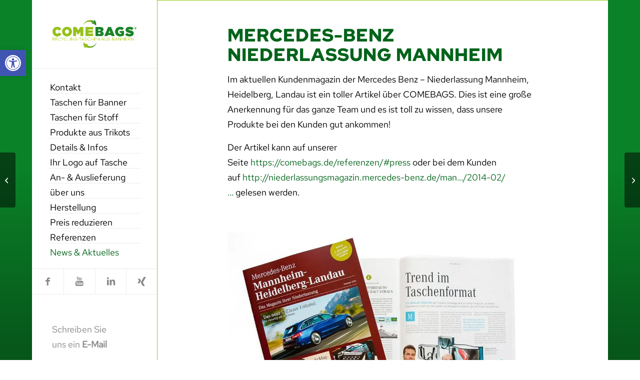

--- FILE ---
content_type: text/html; charset=UTF-8
request_url: https://comebags.de/mercedes-benz-niederlassung-mannheim/
body_size: 22152
content:
<!DOCTYPE html>
<html lang="de" class="html_boxed responsive av-preloader-disabled  html_header_left html_header_sidebar html_logo_left html_menu_right html_slim html_disabled html_mobile_menu_phone html_content_align_center html_elegant-blog html_modern-blog html_av-overlay-full html_av-submenu-noclone html_entry_id_2725 av-cookies-no-cookie-consent av-no-preview av-default-lightbox html_text_menu_active av-mobile-menu-switch-default">
<head>
<meta charset="UTF-8" />


<!-- mobile setting -->
<meta name="viewport" content="width=device-width, initial-scale=1">

<!-- Scripts/CSS and wp_head hook -->
<meta name='robots' content='index, follow, max-image-preview:large, max-snippet:-1, max-video-preview:-1' />
	<style>img:is([sizes="auto" i], [sizes^="auto," i]) { contain-intrinsic-size: 3000px 1500px }</style>
	
	<!-- This site is optimized with the Yoast SEO plugin v26.4 - https://yoast.com/wordpress/plugins/seo/ -->
	<title>Mercedes-Benz Niederlassung Mannheim - Comebags</title>
	<meta name="description" content="Mercedes-Benz Niederlassung Mannheim" />
	<link rel="canonical" href="https://comebags.de/mercedes-benz-niederlassung-mannheim/" />
	<meta property="og:locale" content="de_DE" />
	<meta property="og:type" content="article" />
	<meta property="og:title" content="Mercedes-Benz Niederlassung Mannheim - Comebags" />
	<meta property="og:description" content="Mercedes-Benz Niederlassung Mannheim" />
	<meta property="og:url" content="https://comebags.de/mercedes-benz-niederlassung-mannheim/" />
	<meta property="og:site_name" content="Comebags" />
	<meta property="article:publisher" content="https://www.facebook.com/comebags.de" />
	<meta property="article:published_time" content="2014-07-11T20:08:54+00:00" />
	<meta property="article:modified_time" content="2015-07-11T20:14:14+00:00" />
	<meta property="og:image" content="https://comebags.de/wp-content/uploads/2015/07/MecedesBenz.jpg" />
	<meta property="og:image:width" content="1000" />
	<meta property="og:image:height" content="680" />
	<meta property="og:image:type" content="image/jpeg" />
	<meta name="author" content="Christian Tschürtz" />
	<meta name="twitter:card" content="summary_large_image" />
	<meta name="twitter:creator" content="@Comebags_de" />
	<meta name="twitter:site" content="@Comebags_de" />
	<meta name="twitter:label1" content="Verfasst von" />
	<meta name="twitter:data1" content="Christian Tschürtz" />
	<meta name="twitter:label2" content="Geschätzte Lesezeit" />
	<meta name="twitter:data2" content="1 Minute" />
	<script type="application/ld+json" class="yoast-schema-graph">{"@context":"https://schema.org","@graph":[{"@type":"Article","@id":"https://comebags.de/mercedes-benz-niederlassung-mannheim/#article","isPartOf":{"@id":"https://comebags.de/mercedes-benz-niederlassung-mannheim/"},"author":{"name":"Christian Tschürtz","@id":"https://comebags.de/#/schema/person/3c775e9fbad54a2472829726b1ab345a"},"headline":"Mercedes-Benz Niederlassung Mannheim","datePublished":"2014-07-11T20:08:54+00:00","dateModified":"2015-07-11T20:14:14+00:00","mainEntityOfPage":{"@id":"https://comebags.de/mercedes-benz-niederlassung-mannheim/"},"wordCount":227,"publisher":{"@id":"https://comebags.de/#organization"},"image":{"@id":"https://comebags.de/mercedes-benz-niederlassung-mannheim/#primaryimage"},"thumbnailUrl":"https://comebags.de/wp-content/uploads/2015/07/MecedesBenz.jpg","inLanguage":"de"},{"@type":"WebPage","@id":"https://comebags.de/mercedes-benz-niederlassung-mannheim/","url":"https://comebags.de/mercedes-benz-niederlassung-mannheim/","name":"Mercedes-Benz Niederlassung Mannheim - Comebags","isPartOf":{"@id":"https://comebags.de/#website"},"primaryImageOfPage":{"@id":"https://comebags.de/mercedes-benz-niederlassung-mannheim/#primaryimage"},"image":{"@id":"https://comebags.de/mercedes-benz-niederlassung-mannheim/#primaryimage"},"thumbnailUrl":"https://comebags.de/wp-content/uploads/2015/07/MecedesBenz.jpg","datePublished":"2014-07-11T20:08:54+00:00","dateModified":"2015-07-11T20:14:14+00:00","description":"Mercedes-Benz Niederlassung Mannheim","breadcrumb":{"@id":"https://comebags.de/mercedes-benz-niederlassung-mannheim/#breadcrumb"},"inLanguage":"de","potentialAction":[{"@type":"ReadAction","target":["https://comebags.de/mercedes-benz-niederlassung-mannheim/"]}]},{"@type":"ImageObject","inLanguage":"de","@id":"https://comebags.de/mercedes-benz-niederlassung-mannheim/#primaryimage","url":"https://comebags.de/wp-content/uploads/2015/07/MecedesBenz.jpg","contentUrl":"https://comebags.de/wp-content/uploads/2015/07/MecedesBenz.jpg","width":1000,"height":680},{"@type":"BreadcrumbList","@id":"https://comebags.de/mercedes-benz-niederlassung-mannheim/#breadcrumb","itemListElement":[{"@type":"ListItem","position":1,"name":"Home","item":"https://comebags.de/recycling-upcycling-banner-taschen/"},{"@type":"ListItem","position":2,"name":"News &#038; Aktuelles","item":"https://comebags.de/news-aktuelles/"},{"@type":"ListItem","position":3,"name":"Mercedes-Benz Niederlassung Mannheim"}]},{"@type":"WebSite","@id":"https://comebags.de/#website","url":"https://comebags.de/","name":"COMEBAGS - Upcycling von Banner zu Recycling Taschen","description":"Recycling-Taschen aus Ihrem PVC- und Mesh Banner, Fahnen, Messerückwänden oder Trikots","publisher":{"@id":"https://comebags.de/#organization"},"alternateName":"Comebags","potentialAction":[{"@type":"SearchAction","target":{"@type":"EntryPoint","urlTemplate":"https://comebags.de/?s={search_term_string}"},"query-input":{"@type":"PropertyValueSpecification","valueRequired":true,"valueName":"search_term_string"}}],"inLanguage":"de"},{"@type":"Organization","@id":"https://comebags.de/#organization","name":"Comebags - Upcyling von Banner zu Taschen","alternateName":"Comebags","url":"https://comebags.de/","logo":{"@type":"ImageObject","inLanguage":"de","@id":"https://comebags.de/#/schema/logo/image/","url":"https://comebags.de/wp-content/uploads/2015/05/Comebags_Recycling-Taschen-aus-Bannern_600.gif","contentUrl":"https://comebags.de/wp-content/uploads/2015/05/Comebags_Recycling-Taschen-aus-Bannern_600.gif","width":600,"height":199,"caption":"Comebags - Upcyling von Banner zu Taschen"},"image":{"@id":"https://comebags.de/#/schema/logo/image/"},"sameAs":["https://www.facebook.com/comebags.de","https://x.com/Comebags_de","https://www.linkedin.com/company/3101621","https://www.pinterest.com/comebags/","https://www.youtube.com/channel/UCxUhjocNxY37sADMdchcc3w","https://business.google.com/posts/l/15450616857835360139?hl=de","https://www.xing.com/pages/comebags-de"]},{"@type":"Person","@id":"https://comebags.de/#/schema/person/3c775e9fbad54a2472829726b1ab345a","name":"Christian Tschürtz","image":{"@type":"ImageObject","inLanguage":"de","@id":"https://comebags.de/#/schema/person/image/","url":"https://secure.gravatar.com/avatar/f28037c44f5372e0639967fd7f05220db34f2a62328c9360e5b484071e4e76f1?s=96&d=mm&r=g","contentUrl":"https://secure.gravatar.com/avatar/f28037c44f5372e0639967fd7f05220db34f2a62328c9360e5b484071e4e76f1?s=96&d=mm&r=g","caption":"Christian Tschürtz"},"description":"Christian Tschürtz * 17.12.1975 in Mannheim staatl. geprüfter Informationsdesigner gelernter Werbekaufmann ausgebildeter Mediengestalter Vorsitzender des Fachausschusses der Druckindustrie Rhein-Neckar berufener IHK-Prüfer (Mediengestalteri) selbstständig seit 1998","url":"https://comebags.de/author/christian-tschuertz/"}]}</script>
	<!-- / Yoast SEO plugin. -->


<link rel="alternate" type="application/rss+xml" title="Comebags &raquo; Feed" href="https://comebags.de/feed/" />
<link rel="alternate" type="application/rss+xml" title="Comebags &raquo; Kommentar-Feed" href="https://comebags.de/comments/feed/" />
<link rel='stylesheet' id='wp-block-library-css' href='https://comebags.de/wp-includes/css/dist/block-library/style.min.css?ver=6.8.3' type='text/css' media='all' />
<link rel='stylesheet' id='enfold-custom-block-css-css' href='https://comebags.de/wp-content/themes/enfold/wp-blocks/src/textblock/style.css?ver=7.1.2' type='text/css' media='all' />
<style id='global-styles-inline-css' type='text/css'>
:root{--wp--preset--aspect-ratio--square: 1;--wp--preset--aspect-ratio--4-3: 4/3;--wp--preset--aspect-ratio--3-4: 3/4;--wp--preset--aspect-ratio--3-2: 3/2;--wp--preset--aspect-ratio--2-3: 2/3;--wp--preset--aspect-ratio--16-9: 16/9;--wp--preset--aspect-ratio--9-16: 9/16;--wp--preset--color--black: #000000;--wp--preset--color--cyan-bluish-gray: #abb8c3;--wp--preset--color--white: #ffffff;--wp--preset--color--pale-pink: #f78da7;--wp--preset--color--vivid-red: #cf2e2e;--wp--preset--color--luminous-vivid-orange: #ff6900;--wp--preset--color--luminous-vivid-amber: #fcb900;--wp--preset--color--light-green-cyan: #7bdcb5;--wp--preset--color--vivid-green-cyan: #00d084;--wp--preset--color--pale-cyan-blue: #8ed1fc;--wp--preset--color--vivid-cyan-blue: #0693e3;--wp--preset--color--vivid-purple: #9b51e0;--wp--preset--color--metallic-red: #b02b2c;--wp--preset--color--maximum-yellow-red: #edae44;--wp--preset--color--yellow-sun: #eeee22;--wp--preset--color--palm-leaf: #83a846;--wp--preset--color--aero: #7bb0e7;--wp--preset--color--old-lavender: #745f7e;--wp--preset--color--steel-teal: #5f8789;--wp--preset--color--raspberry-pink: #d65799;--wp--preset--color--medium-turquoise: #4ecac2;--wp--preset--gradient--vivid-cyan-blue-to-vivid-purple: linear-gradient(135deg,rgba(6,147,227,1) 0%,rgb(155,81,224) 100%);--wp--preset--gradient--light-green-cyan-to-vivid-green-cyan: linear-gradient(135deg,rgb(122,220,180) 0%,rgb(0,208,130) 100%);--wp--preset--gradient--luminous-vivid-amber-to-luminous-vivid-orange: linear-gradient(135deg,rgba(252,185,0,1) 0%,rgba(255,105,0,1) 100%);--wp--preset--gradient--luminous-vivid-orange-to-vivid-red: linear-gradient(135deg,rgba(255,105,0,1) 0%,rgb(207,46,46) 100%);--wp--preset--gradient--very-light-gray-to-cyan-bluish-gray: linear-gradient(135deg,rgb(238,238,238) 0%,rgb(169,184,195) 100%);--wp--preset--gradient--cool-to-warm-spectrum: linear-gradient(135deg,rgb(74,234,220) 0%,rgb(151,120,209) 20%,rgb(207,42,186) 40%,rgb(238,44,130) 60%,rgb(251,105,98) 80%,rgb(254,248,76) 100%);--wp--preset--gradient--blush-light-purple: linear-gradient(135deg,rgb(255,206,236) 0%,rgb(152,150,240) 100%);--wp--preset--gradient--blush-bordeaux: linear-gradient(135deg,rgb(254,205,165) 0%,rgb(254,45,45) 50%,rgb(107,0,62) 100%);--wp--preset--gradient--luminous-dusk: linear-gradient(135deg,rgb(255,203,112) 0%,rgb(199,81,192) 50%,rgb(65,88,208) 100%);--wp--preset--gradient--pale-ocean: linear-gradient(135deg,rgb(255,245,203) 0%,rgb(182,227,212) 50%,rgb(51,167,181) 100%);--wp--preset--gradient--electric-grass: linear-gradient(135deg,rgb(202,248,128) 0%,rgb(113,206,126) 100%);--wp--preset--gradient--midnight: linear-gradient(135deg,rgb(2,3,129) 0%,rgb(40,116,252) 100%);--wp--preset--font-size--small: 1rem;--wp--preset--font-size--medium: 1.125rem;--wp--preset--font-size--large: 1.75rem;--wp--preset--font-size--x-large: clamp(1.75rem, 3vw, 2.25rem);--wp--preset--spacing--20: 0.44rem;--wp--preset--spacing--30: 0.67rem;--wp--preset--spacing--40: 1rem;--wp--preset--spacing--50: 1.5rem;--wp--preset--spacing--60: 2.25rem;--wp--preset--spacing--70: 3.38rem;--wp--preset--spacing--80: 5.06rem;--wp--preset--shadow--natural: 6px 6px 9px rgba(0, 0, 0, 0.2);--wp--preset--shadow--deep: 12px 12px 50px rgba(0, 0, 0, 0.4);--wp--preset--shadow--sharp: 6px 6px 0px rgba(0, 0, 0, 0.2);--wp--preset--shadow--outlined: 6px 6px 0px -3px rgba(255, 255, 255, 1), 6px 6px rgba(0, 0, 0, 1);--wp--preset--shadow--crisp: 6px 6px 0px rgba(0, 0, 0, 1);}:root { --wp--style--global--content-size: 800px;--wp--style--global--wide-size: 1130px; }:where(body) { margin: 0; }.wp-site-blocks > .alignleft { float: left; margin-right: 2em; }.wp-site-blocks > .alignright { float: right; margin-left: 2em; }.wp-site-blocks > .aligncenter { justify-content: center; margin-left: auto; margin-right: auto; }:where(.is-layout-flex){gap: 0.5em;}:where(.is-layout-grid){gap: 0.5em;}.is-layout-flow > .alignleft{float: left;margin-inline-start: 0;margin-inline-end: 2em;}.is-layout-flow > .alignright{float: right;margin-inline-start: 2em;margin-inline-end: 0;}.is-layout-flow > .aligncenter{margin-left: auto !important;margin-right: auto !important;}.is-layout-constrained > .alignleft{float: left;margin-inline-start: 0;margin-inline-end: 2em;}.is-layout-constrained > .alignright{float: right;margin-inline-start: 2em;margin-inline-end: 0;}.is-layout-constrained > .aligncenter{margin-left: auto !important;margin-right: auto !important;}.is-layout-constrained > :where(:not(.alignleft):not(.alignright):not(.alignfull)){max-width: var(--wp--style--global--content-size);margin-left: auto !important;margin-right: auto !important;}.is-layout-constrained > .alignwide{max-width: var(--wp--style--global--wide-size);}body .is-layout-flex{display: flex;}.is-layout-flex{flex-wrap: wrap;align-items: center;}.is-layout-flex > :is(*, div){margin: 0;}body .is-layout-grid{display: grid;}.is-layout-grid > :is(*, div){margin: 0;}body{padding-top: 0px;padding-right: 0px;padding-bottom: 0px;padding-left: 0px;}a:where(:not(.wp-element-button)){text-decoration: underline;}:root :where(.wp-element-button, .wp-block-button__link){background-color: #32373c;border-width: 0;color: #fff;font-family: inherit;font-size: inherit;line-height: inherit;padding: calc(0.667em + 2px) calc(1.333em + 2px);text-decoration: none;}.has-black-color{color: var(--wp--preset--color--black) !important;}.has-cyan-bluish-gray-color{color: var(--wp--preset--color--cyan-bluish-gray) !important;}.has-white-color{color: var(--wp--preset--color--white) !important;}.has-pale-pink-color{color: var(--wp--preset--color--pale-pink) !important;}.has-vivid-red-color{color: var(--wp--preset--color--vivid-red) !important;}.has-luminous-vivid-orange-color{color: var(--wp--preset--color--luminous-vivid-orange) !important;}.has-luminous-vivid-amber-color{color: var(--wp--preset--color--luminous-vivid-amber) !important;}.has-light-green-cyan-color{color: var(--wp--preset--color--light-green-cyan) !important;}.has-vivid-green-cyan-color{color: var(--wp--preset--color--vivid-green-cyan) !important;}.has-pale-cyan-blue-color{color: var(--wp--preset--color--pale-cyan-blue) !important;}.has-vivid-cyan-blue-color{color: var(--wp--preset--color--vivid-cyan-blue) !important;}.has-vivid-purple-color{color: var(--wp--preset--color--vivid-purple) !important;}.has-metallic-red-color{color: var(--wp--preset--color--metallic-red) !important;}.has-maximum-yellow-red-color{color: var(--wp--preset--color--maximum-yellow-red) !important;}.has-yellow-sun-color{color: var(--wp--preset--color--yellow-sun) !important;}.has-palm-leaf-color{color: var(--wp--preset--color--palm-leaf) !important;}.has-aero-color{color: var(--wp--preset--color--aero) !important;}.has-old-lavender-color{color: var(--wp--preset--color--old-lavender) !important;}.has-steel-teal-color{color: var(--wp--preset--color--steel-teal) !important;}.has-raspberry-pink-color{color: var(--wp--preset--color--raspberry-pink) !important;}.has-medium-turquoise-color{color: var(--wp--preset--color--medium-turquoise) !important;}.has-black-background-color{background-color: var(--wp--preset--color--black) !important;}.has-cyan-bluish-gray-background-color{background-color: var(--wp--preset--color--cyan-bluish-gray) !important;}.has-white-background-color{background-color: var(--wp--preset--color--white) !important;}.has-pale-pink-background-color{background-color: var(--wp--preset--color--pale-pink) !important;}.has-vivid-red-background-color{background-color: var(--wp--preset--color--vivid-red) !important;}.has-luminous-vivid-orange-background-color{background-color: var(--wp--preset--color--luminous-vivid-orange) !important;}.has-luminous-vivid-amber-background-color{background-color: var(--wp--preset--color--luminous-vivid-amber) !important;}.has-light-green-cyan-background-color{background-color: var(--wp--preset--color--light-green-cyan) !important;}.has-vivid-green-cyan-background-color{background-color: var(--wp--preset--color--vivid-green-cyan) !important;}.has-pale-cyan-blue-background-color{background-color: var(--wp--preset--color--pale-cyan-blue) !important;}.has-vivid-cyan-blue-background-color{background-color: var(--wp--preset--color--vivid-cyan-blue) !important;}.has-vivid-purple-background-color{background-color: var(--wp--preset--color--vivid-purple) !important;}.has-metallic-red-background-color{background-color: var(--wp--preset--color--metallic-red) !important;}.has-maximum-yellow-red-background-color{background-color: var(--wp--preset--color--maximum-yellow-red) !important;}.has-yellow-sun-background-color{background-color: var(--wp--preset--color--yellow-sun) !important;}.has-palm-leaf-background-color{background-color: var(--wp--preset--color--palm-leaf) !important;}.has-aero-background-color{background-color: var(--wp--preset--color--aero) !important;}.has-old-lavender-background-color{background-color: var(--wp--preset--color--old-lavender) !important;}.has-steel-teal-background-color{background-color: var(--wp--preset--color--steel-teal) !important;}.has-raspberry-pink-background-color{background-color: var(--wp--preset--color--raspberry-pink) !important;}.has-medium-turquoise-background-color{background-color: var(--wp--preset--color--medium-turquoise) !important;}.has-black-border-color{border-color: var(--wp--preset--color--black) !important;}.has-cyan-bluish-gray-border-color{border-color: var(--wp--preset--color--cyan-bluish-gray) !important;}.has-white-border-color{border-color: var(--wp--preset--color--white) !important;}.has-pale-pink-border-color{border-color: var(--wp--preset--color--pale-pink) !important;}.has-vivid-red-border-color{border-color: var(--wp--preset--color--vivid-red) !important;}.has-luminous-vivid-orange-border-color{border-color: var(--wp--preset--color--luminous-vivid-orange) !important;}.has-luminous-vivid-amber-border-color{border-color: var(--wp--preset--color--luminous-vivid-amber) !important;}.has-light-green-cyan-border-color{border-color: var(--wp--preset--color--light-green-cyan) !important;}.has-vivid-green-cyan-border-color{border-color: var(--wp--preset--color--vivid-green-cyan) !important;}.has-pale-cyan-blue-border-color{border-color: var(--wp--preset--color--pale-cyan-blue) !important;}.has-vivid-cyan-blue-border-color{border-color: var(--wp--preset--color--vivid-cyan-blue) !important;}.has-vivid-purple-border-color{border-color: var(--wp--preset--color--vivid-purple) !important;}.has-metallic-red-border-color{border-color: var(--wp--preset--color--metallic-red) !important;}.has-maximum-yellow-red-border-color{border-color: var(--wp--preset--color--maximum-yellow-red) !important;}.has-yellow-sun-border-color{border-color: var(--wp--preset--color--yellow-sun) !important;}.has-palm-leaf-border-color{border-color: var(--wp--preset--color--palm-leaf) !important;}.has-aero-border-color{border-color: var(--wp--preset--color--aero) !important;}.has-old-lavender-border-color{border-color: var(--wp--preset--color--old-lavender) !important;}.has-steel-teal-border-color{border-color: var(--wp--preset--color--steel-teal) !important;}.has-raspberry-pink-border-color{border-color: var(--wp--preset--color--raspberry-pink) !important;}.has-medium-turquoise-border-color{border-color: var(--wp--preset--color--medium-turquoise) !important;}.has-vivid-cyan-blue-to-vivid-purple-gradient-background{background: var(--wp--preset--gradient--vivid-cyan-blue-to-vivid-purple) !important;}.has-light-green-cyan-to-vivid-green-cyan-gradient-background{background: var(--wp--preset--gradient--light-green-cyan-to-vivid-green-cyan) !important;}.has-luminous-vivid-amber-to-luminous-vivid-orange-gradient-background{background: var(--wp--preset--gradient--luminous-vivid-amber-to-luminous-vivid-orange) !important;}.has-luminous-vivid-orange-to-vivid-red-gradient-background{background: var(--wp--preset--gradient--luminous-vivid-orange-to-vivid-red) !important;}.has-very-light-gray-to-cyan-bluish-gray-gradient-background{background: var(--wp--preset--gradient--very-light-gray-to-cyan-bluish-gray) !important;}.has-cool-to-warm-spectrum-gradient-background{background: var(--wp--preset--gradient--cool-to-warm-spectrum) !important;}.has-blush-light-purple-gradient-background{background: var(--wp--preset--gradient--blush-light-purple) !important;}.has-blush-bordeaux-gradient-background{background: var(--wp--preset--gradient--blush-bordeaux) !important;}.has-luminous-dusk-gradient-background{background: var(--wp--preset--gradient--luminous-dusk) !important;}.has-pale-ocean-gradient-background{background: var(--wp--preset--gradient--pale-ocean) !important;}.has-electric-grass-gradient-background{background: var(--wp--preset--gradient--electric-grass) !important;}.has-midnight-gradient-background{background: var(--wp--preset--gradient--midnight) !important;}.has-small-font-size{font-size: var(--wp--preset--font-size--small) !important;}.has-medium-font-size{font-size: var(--wp--preset--font-size--medium) !important;}.has-large-font-size{font-size: var(--wp--preset--font-size--large) !important;}.has-x-large-font-size{font-size: var(--wp--preset--font-size--x-large) !important;}
:where(.wp-block-post-template.is-layout-flex){gap: 1.25em;}:where(.wp-block-post-template.is-layout-grid){gap: 1.25em;}
:where(.wp-block-columns.is-layout-flex){gap: 2em;}:where(.wp-block-columns.is-layout-grid){gap: 2em;}
:root :where(.wp-block-pullquote){font-size: 1.5em;line-height: 1.6;}
</style>
<link rel='stylesheet' id='pojo-a11y-css' href='https://comebags.de/wp-content/plugins/pojo-accessibility/modules/legacy/assets/css/style.min.css?ver=1.0.0' type='text/css' media='all' />
<link rel='stylesheet' id='avia-merged-styles-css' href='https://comebags.de/wp-content/uploads/dynamic_avia/avia-merged-styles-9f77a5c2638da6b11db8db59110078ef---691ceff29d7a3.css' type='text/css' media='all' />
<link rel='stylesheet' id='avia-single-post-2725-css' href='https://comebags.de/wp-content/uploads/dynamic_avia/avia_posts_css/post-2725.css?ver=ver-1763594722' type='text/css' media='all' />
<script type="text/javascript" src="https://comebags.de/wp-content/uploads/dynamic_avia/avia-head-scripts-1d96794713bdafc3a0c4f6582e44d6a9---691ceff2ba442.js" id="avia-head-scripts-js"></script>
<link rel="https://api.w.org/" href="https://comebags.de/wp-json/" /><link rel="alternate" title="JSON" type="application/json" href="https://comebags.de/wp-json/wp/v2/posts/2725" /><link rel="EditURI" type="application/rsd+xml" title="RSD" href="https://comebags.de/xmlrpc.php?rsd" />
<meta name="generator" content="WordPress 6.8.3" />
<link rel='shortlink' href='https://comebags.de/?p=2725' />
<link rel="alternate" title="oEmbed (JSON)" type="application/json+oembed" href="https://comebags.de/wp-json/oembed/1.0/embed?url=https%3A%2F%2Fcomebags.de%2Fmercedes-benz-niederlassung-mannheim%2F" />
<link rel="alternate" title="oEmbed (XML)" type="text/xml+oembed" href="https://comebags.de/wp-json/oembed/1.0/embed?url=https%3A%2F%2Fcomebags.de%2Fmercedes-benz-niederlassung-mannheim%2F&#038;format=xml" />
        <link rel="apple-touch-icon" href="https://comebags.de/wp-content/uploads/2015/05/apple-touch-icon-60x60.png">        <link rel="apple-touch-icon" sizes="76x76" href="https://comebags.de/wp-content/uploads/2015/05/apple-touch-icon-76x76.png">        <link rel="apple-touch-icon" sizes="120x120" href="https://comebags.de/wp-content/uploads/2015/05/apple-touch-icon-120x120.png">        <link rel="apple-touch-icon" sizes="152x152" href="https://comebags.de/wp-content/uploads/2015/05/apple-touch-icon-152x152.png">    <script type="application/ld+json">
{
  "@context": "https://schema.org",
  "@graph": [
    {
      "@type": "Product",
      "name": "Recycling von Bannern zu Taschen",
      "description": "Unsere Taschen entstehen durch Upcycling von Werbebannern und werden von Menschen mit Behinderung handgefertigt – nachhaltig, lokal und inklusiv.",
      "image": "https://comebags.de/wp-content/uploads/2022/02/Comebags_BebelWithCare_Recycling_Tasche_3_2025.jpg",
      "url": "https://comebags.de/produkte/",
      "brand": {
        "@type": "Organization",
        "name": "comebags",
        "url": "https://comebags.de"
      },
      "category": "Upcycling, Nachhaltigkeit, Inklusion",
      "audience": {
        "@type": "BusinessAudience",
        "name": "Unternehmen, Institutionen, Kommunen"
      },
      "offers": {
        "@type": "Offer",
        "price": "5.00",
        "priceCurrency": "EUR",
        "availability": "https://schema.org/InStock",
        "priceValidUntil": "2035-01-01",
        "url": "https://comebags.de/produkte/",
        "seller": {
          "@type": "Organization",
          "name": "comebags"
        }
      }
    },
    {
      "@type": "Product",
      "name": "Messenger Bag",
      "description": "Messenger Bag aus 1 qm PVC- oder Mesh-Banner",
      "image": "https://comebags.de/wp-content/uploads/2015/06/Comebags_Recycling_Tasche1_LWK-Plane_PVC_Banner_1.jpg",
      "url": "https://comebags.de/produkte/#tasche1",
      "brand": {
        "@type": "Organization",
        "name": "comebags"
      },
      "category": "Upcycling, Nachhaltigkeit, Recycling-Tasche",
      "offers": {
        "@type": "Offer",
        "price": "19.5",
        "priceCurrency": "EUR",
        "availability": "https://schema.org/InStock",
        "priceValidUntil": "2035-01-01",
        "url": "https://comebags.de/produkte/#tasche1",
        "seller": {
          "@type": "Organization",
          "name": "comebags"
        }
      }
    },
    {
      "@type": "Product",
      "name": "Umhängetasche",
      "description": "Umhängetasche aus 0.8 qm PVC- oder Mesh-Banner",
      "image": "https://comebags.de/wp-content/uploads/2015/05/Comebags_Recycling_Tasche2_LWK-Plane_PVC_Banner_3.png",
      "url": "https://comebags.de/produkte/#tasche2",
      "brand": {
        "@type": "Organization",
        "name": "comebags"
      },
      "category": "Upcycling, Nachhaltigkeit, Recycling-Tasche",
      "offers": {
        "@type": "Offer",
        "price": "17",
        "priceCurrency": "EUR",
        "availability": "https://schema.org/InStock",
        "priceValidUntil": "2035-01-01",
        "url": "https://comebags.de/produkte/#tasche2",
        "seller": {
          "@type": "Organization",
          "name": "comebags"
        }
      }
    },
    {
      "@type": "Product",
      "name": "Einkaufstasche",
      "description": "Einkaufstasche aus 0.5 qm PVC- oder Mesh-Banner",
      "image": "https://comebags.de/wp-content/uploads/2015/05/Comebags_Recycling_Tasche_Einkaufstasche_1000.jpg",
      "url": "https://comebags.de/produkte/#tasche4",
      "brand": {
        "@type": "Organization",
        "name": "comebags"
      },
      "category": "Upcycling, Nachhaltigkeit, Recycling-Tasche",
      "offers": {
        "@type": "Offer",
        "price": "13.5",
        "priceCurrency": "EUR",
        "availability": "https://schema.org/InStock",
        "priceValidUntil": "2035-01-01",
        "url": "https://comebags.de/produkte/#tasche4",
        "seller": {
          "@type": "Organization",
          "name": "comebags"
        }
      }
    },
    {
      "@type": "Product",
      "name": "Shopper aus Textilbanner",
      "image": "https://comebags.de/wp-content/uploads/2015/05/Comebags_Recycling-Tasche-3-Modell2016-16.jpg",
      "description": "Jutebeutel mit langen Henkeln – gefertigt aus Ihrem recycelten Textilbannern.",
      "brand": {
        "@type": "Brand",
        "name": "COMEBAGS"
      },
      "offers": {
        "@type": "Offer",
        "price": "7.20",
        "priceCurrency": "EUR",
        "availability": "https://schema.org/InStock",
        "url": "https://comebags.de/textil-banner/#tasche3"
      }
    },
    {
      "@type": "Product",
      "name": "Turnbeutel aus Fahnenstoff und Textilbanner",
      "image": "https://comebags.de/wp-content/uploads/2016/04/Comebags_Recycling-Tasche-6-SixBag-20.jpg",
      "description": "Einzigartiger Turnbeutel aus Stoff- und Messerückwänden – jedes Stück ein Unikat.",
      "brand": {
        "@type": "Brand",
        "name": "COMEBAGS"
      },
      "offers": {
        "@type": "Offer",
        "price": "8.00",
        "priceCurrency": "EUR",
        "availability": "https://schema.org/InStock",
        "url": "https://comebags.de/textil-banner/#turnbeutel"
      }
    },
    {
      "@type": "Product",
      "name": "Geräumige Einkaufstasche aus Ihrem Textil-Banner oder Messerückwand",
      "image": "https://comebags.de/wp-content/uploads/2016/04/Comebags_Recycling-Tasche-7-SevenDays-42-963x1030.jpg",
      "description": "Die Einkaufstasche aus Ihrem Textil-Banner zum Zusammenrollen! Boden mit PVC-Banner",
      "brand": {
        "@type": "Brand",
        "name": "COMEBAGS"
      },
      "offers": {
        "@type": "Offer",
        "price": "10.00",
        "priceCurrency": "EUR",
        "availability": "https://schema.org/InStock",
        "url": "https://comebags.de/textil-banner/#tasche7"
      }
    },
    {
      "@type": "Product",
      "name": "Schlampermäppchen aus Messerückwände, Backdrops, Textil-Banner und dickere Textilien",
      "image": "https://comebags.de/wp-content/uploads/2021/08/BASF-Wichtigster-Beruf-Recycling-Taschen-_MG_8856.jpg",
      "description": "Auch Federmäppchen, Schüttelpenale oder Pencil case genannt: Perfekt für Stifte und andere Kleinigkeiten.",
      "brand": {
        "@type": "Brand",
        "name": "COMEBAGS"
      },
      "offers": {
        "@type": "Offer",
        "price": "6.00",
        "priceCurrency": "EUR",
        "availability": "https://schema.org/InStock",
        "url": "https://comebags.de/textil-banner/#schlampermaeppchen"
      }
    },
    {
      "@type": "Product",
      "name": "Kulturbeutel für dickeren Stoff, Backdrops & Textilbanner",
      "image": "https://comebags.de/wp-content/uploads/2021/09/Kulturbeutel_Comebags.jpg",
      "description": "Einzigartiger Kulturbeutel aus Ihren Stoff-Bannern und Messerückwände – jedes Stück ein Unikat.",
      "brand": {
        "@type": "Brand",
        "name": "COMEBAGS"
      },
      "offers": {
        "@type": "Offer",
        "price": "7.00",
        "priceCurrency": "EUR",
        "availability": "https://schema.org/InStock",
        "url": "https://comebags.de/textil-banner/#kulturbeutel"
      }
    },
	{
      "@type": "Product",
      "name": "Gymbag - Trikot & T-Shirt Upcycling",
      "image": "https://comebags.de/wp-content/uploads/2021/09/Comebags_Taschen-aus-Trikot-_MG_9055.jpg",
      "description": "Ein Turnbeutel für Sport und Freizeit. Auch als Rucksack super.",
      "brand": {
        "@type": "Brand",
        "name": "COMEBAGS"
      },
      "offers": {
        "@type": "Offer",
        "price": "9.90",
        "priceCurrency": "EUR",
        "availability": "https://schema.org/InStock",
        "url": "https://comebags.de/trikots/#gymbag"
      }
    },
    {
      "@type": "Product",
      "name": "Schlampermäppchen - Trikot & T-Shirt Upcycling ",
      "image": "https://comebags.de/wp-content/uploads/2021/08/COMEBAGS_Schlampermaeppchen-aus-Trikots-00003.jpg",
      "description": "Federmäppchen, Schüttelpenale oder Pencil case genannt : Perfekt für Stifte und andere Kleinigkeiten",
      "brand": {
        "@type": "Brand",
        "name": "COMEBAGS"
      },
      "offers": {
        "@type": "Offer",
        "price": "6.00",
        "priceCurrency": "EUR",
        "availability": "https://schema.org/InStock",
        "url": "https://comebags.de/trikots/#maeppchen-trikot"
      }
    },
    {
      "@type": "Product",
      "name": "Kulturbeutel - Trikot & T-Shirt Upcycling",
      "image": "https://comebags.de/wp-content/uploads/2021/09/Kulturbeutel_Comebags.jpg",
      "description": "Kulturbeutel aus Trikots: Perfekt für Kleinigkeiten für Sport und Reisen",
      "brand": {
        "@type": "Brand",
        "name": "COMEBAGS"
      },
      "offers": {
        "@type": "Offer",
        "price": "7.00",
        "priceCurrency": "EUR",
        "availability": "https://schema.org/InStock",
        "url": "https://comebags.de/trikots/#kultur-trikot"
      }
    },
    {
      "@type": "Product",
      "name": "Couch-Kissenbezug - Trikot & T-Shirt Upcycling",
      "image": "https://comebags.de/wp-content/uploads/2021/09/Comebags_Kissen-aus-Trikot-oder-Stoff.jpg",
      "description": "Das Kissen, wenn man mal das Spiel auf der Couch anschauen möchte.",
      "brand": {
        "@type": "Brand",
        "name": "COMEBAGS"
      },
      "offers": {
        "@type": "Offer",
        "price": "6.90",
        "priceCurrency": "EUR",
        "availability": "https://schema.org/InStock",
        "url": "https://comebags.de/trikots/#kissen"
      }
    },
    {
      "@type": "Product",
      "name": "Kulturbeutel für dickeren Stoff, Backdrops & Textilbanner",
      "image": "https://comebags.de/wp-content/uploads/2021/09/Kulturbeutel_Comebags.jpg",
      "description": "Einzigartiger Kulturbeutel aus Ihren Stoff-Bannern und Messerückwände – jedes Stück ein Unikat.",
      "brand": {
        "@type": "Brand",
        "name": "COMEBAGS"
      },
      "offers": {
        "@type": "Offer",
        "price": "7.00",
        "priceCurrency": "EUR",
        "availability": "https://schema.org/InStock",
        "url": "https://comebags.de/textil-banner/#kulturbeutel"
      }
    }
  ]
}
</script>
<script>document.createElement( "picture" );if(!window.HTMLPictureElement && document.addEventListener) {window.addEventListener("DOMContentLoaded", function() {var s = document.createElement("script");s.src = "https://comebags.de/wp-content/plugins/webp-express/js/picturefill.min.js";document.body.appendChild(s);});}</script><style type="text/css">
#pojo-a11y-toolbar .pojo-a11y-toolbar-toggle a{ background-color: #4054b2;	color: #ffffff;}
#pojo-a11y-toolbar .pojo-a11y-toolbar-overlay, #pojo-a11y-toolbar .pojo-a11y-toolbar-overlay ul.pojo-a11y-toolbar-items.pojo-a11y-links{ border-color: #4054b2;}
body.pojo-a11y-focusable a:focus{ outline-style: solid !important;	outline-width: 1px !important;	outline-color: #FF0000 !important;}
#pojo-a11y-toolbar{ top: 100px !important;}
#pojo-a11y-toolbar .pojo-a11y-toolbar-overlay{ background-color: #ffffff;}
#pojo-a11y-toolbar .pojo-a11y-toolbar-overlay ul.pojo-a11y-toolbar-items li.pojo-a11y-toolbar-item a, #pojo-a11y-toolbar .pojo-a11y-toolbar-overlay p.pojo-a11y-toolbar-title{ color: #333333;}
#pojo-a11y-toolbar .pojo-a11y-toolbar-overlay ul.pojo-a11y-toolbar-items li.pojo-a11y-toolbar-item a.active{ background-color: #4054b2;	color: #ffffff;}
@media (max-width: 767px) { #pojo-a11y-toolbar { top: 50px !important; } }</style>
<link rel="icon" href="https://comebags.de/wp-content/uploads/2015/05/favicon.ico" type="image/x-icon">
<!--[if lt IE 9]><script src="https://comebags.de/wp-content/themes/enfold/js/html5shiv.js"></script><![endif]--><link rel="profile" href="https://gmpg.org/xfn/11" />
<link rel="alternate" type="application/rss+xml" title="Comebags RSS2 Feed" href="https://comebags.de/feed/" />
<link rel="pingback" href="https://comebags.de/xmlrpc.php" />

<!-- To speed up the rendering and to display the site as fast as possible to the user we include some styles and scripts for above the fold content inline -->
<script type="text/javascript">'use strict';var avia_is_mobile=!1;if(/Android|webOS|iPhone|iPad|iPod|BlackBerry|IEMobile|Opera Mini/i.test(navigator.userAgent)&&'ontouchstart' in document.documentElement){avia_is_mobile=!0;document.documentElement.className+=' avia_mobile '}
else{document.documentElement.className+=' avia_desktop '};document.documentElement.className+=' js_active ';(function(){var e=['-webkit-','-moz-','-ms-',''],n='',o=!1,a=!1;for(var t in e){if(e[t]+'transform' in document.documentElement.style){o=!0;n=e[t]+'transform'};if(e[t]+'perspective' in document.documentElement.style){a=!0}};if(o){document.documentElement.className+=' avia_transform '};if(a){document.documentElement.className+=' avia_transform3d '};if(typeof document.getElementsByClassName=='function'&&typeof document.documentElement.getBoundingClientRect=='function'&&avia_is_mobile==!1){if(n&&window.innerHeight>0){setTimeout(function(){var e=0,o={},a=0,t=document.getElementsByClassName('av-parallax'),i=window.pageYOffset||document.documentElement.scrollTop;for(e=0;e<t.length;e++){t[e].style.top='0px';o=t[e].getBoundingClientRect();a=Math.ceil((window.innerHeight+i-o.top)*0.3);t[e].style[n]='translate(0px, '+a+'px)';t[e].style.top='auto';t[e].className+=' enabled-parallax '}},50)}}})();</script><style type="text/css" id="avia-pojo-accessibility-override">
body#top.pojo-a11y-focusable .main_menu ul li a:focus,
body#top.pojo-a11y-focusable .sub_menu ul li a:focus,
body#top.pojo-a11y-focusable .sub_menu li li a:focus,
body#top.pojo-a11y-focusable .av-subnav-menu a:focus,
body#top.pojo-a11y-focusable .widget_pages ul li a:focus,
body#top.pojo-a11y-focusable .widget_nav_menu ul li a:focus{
outline-width: 0px !important;
border-width: 1px !important;
border-style: solid !important;
border-color: #FF0000 !important;
overflow: visible !important;
}


body#top.pojo-a11y-focusable .widget_pages ul li a:focus,
body#top.pojo-a11y-focusable .widget_nav_menu ul li a:focus{
	padding-left: 5px;
	padding-right: 5px;
}

</style><style type="text/css">
		@font-face {font-family: 'entypo-fontello-enfold'; font-weight: normal; font-style: normal; font-display: auto;
		src: url('https://comebags.de/wp-content/themes/enfold/config-templatebuilder/avia-template-builder/assets/fonts/entypo-fontello-enfold/entypo-fontello-enfold.woff2') format('woff2'),
		url('https://comebags.de/wp-content/themes/enfold/config-templatebuilder/avia-template-builder/assets/fonts/entypo-fontello-enfold/entypo-fontello-enfold.woff') format('woff'),
		url('https://comebags.de/wp-content/themes/enfold/config-templatebuilder/avia-template-builder/assets/fonts/entypo-fontello-enfold/entypo-fontello-enfold.ttf') format('truetype'),
		url('https://comebags.de/wp-content/themes/enfold/config-templatebuilder/avia-template-builder/assets/fonts/entypo-fontello-enfold/entypo-fontello-enfold.svg#entypo-fontello-enfold') format('svg'),
		url('https://comebags.de/wp-content/themes/enfold/config-templatebuilder/avia-template-builder/assets/fonts/entypo-fontello-enfold/entypo-fontello-enfold.eot'),
		url('https://comebags.de/wp-content/themes/enfold/config-templatebuilder/avia-template-builder/assets/fonts/entypo-fontello-enfold/entypo-fontello-enfold.eot?#iefix') format('embedded-opentype');
		}

		#top .avia-font-entypo-fontello-enfold, body .avia-font-entypo-fontello-enfold, html body [data-av_iconfont='entypo-fontello-enfold']:before{ font-family: 'entypo-fontello-enfold'; }
		
		@font-face {font-family: 'entypo-fontello'; font-weight: normal; font-style: normal; font-display: auto;
		src: url('https://comebags.de/wp-content/themes/enfold/config-templatebuilder/avia-template-builder/assets/fonts/entypo-fontello/entypo-fontello.woff2') format('woff2'),
		url('https://comebags.de/wp-content/themes/enfold/config-templatebuilder/avia-template-builder/assets/fonts/entypo-fontello/entypo-fontello.woff') format('woff'),
		url('https://comebags.de/wp-content/themes/enfold/config-templatebuilder/avia-template-builder/assets/fonts/entypo-fontello/entypo-fontello.ttf') format('truetype'),
		url('https://comebags.de/wp-content/themes/enfold/config-templatebuilder/avia-template-builder/assets/fonts/entypo-fontello/entypo-fontello.svg#entypo-fontello') format('svg'),
		url('https://comebags.de/wp-content/themes/enfold/config-templatebuilder/avia-template-builder/assets/fonts/entypo-fontello/entypo-fontello.eot'),
		url('https://comebags.de/wp-content/themes/enfold/config-templatebuilder/avia-template-builder/assets/fonts/entypo-fontello/entypo-fontello.eot?#iefix') format('embedded-opentype');
		}

		#top .avia-font-entypo-fontello, body .avia-font-entypo-fontello, html body [data-av_iconfont='entypo-fontello']:before{ font-family: 'entypo-fontello'; }
		</style>

<!--
Debugging Info for Theme support: 

Theme: Enfold
Version: 7.1.2
Installed: enfold
AviaFramework Version: 5.6
AviaBuilder Version: 6.0
aviaElementManager Version: 1.0.1
- - - - - - - - - - -
ChildTheme: Enfold Child
ChildTheme Version: 1.0
ChildTheme Installed: enfold

- - - - - - - - - - -
ML:512-PU:100-PLA:15
WP:6.8.3
Compress: CSS:all theme files - JS:all theme files
Updates: enabled - token has changed and not verified
PLAu:13
-->
</head>

<body id="top" class="wp-singular post-template-default single single-post postid-2725 single-format-standard wp-theme-enfold wp-child-theme-enfold-child boxed rtl_columns av-curtain-numeric red-hat-display-custom red-hat-display red-hat-text-custom red-hat-text  av-accessibility-a av-accessibility-aa av-accessibility-aaa post-type-post category-allgemein avia-responsive-images-support" itemscope="itemscope" itemtype="https://schema.org/WebPage" >

	
	<div id='wrap_all'>

	
<header id='header' class='all_colors header_color light_bg_color  av_header_left av_header_sidebar av_always_sticky' aria-label="Header" data-av_shrink_factor='50' role="banner" itemscope="itemscope" itemtype="https://schema.org/WPHeader" >

		<div  id='header_main' class='container_wrap container_wrap_logo'>

        <div class='container av-logo-container'><div class='inner-container'><span class='logo avia-standard-logo'><a href='https://comebags.de/' class='' aria-label='COMEBAGS-Recycling-Taschen-aus-Bannern-Logo' title='COMEBAGS-Recycling-Taschen-aus-Bannern-Logo'><picture><source srcset="https://comebags.de/wp-content/webp-express/webp-images/uploads/2015/07/COMEBAGS-Recycling-Taschen-aus-Bannern-Logo.png.webp 337w, https://comebags.de/wp-content/webp-express/webp-images/uploads/2015/07/COMEBAGS-Recycling-Taschen-aus-Bannern-Logo-300x99.png.webp 300w" sizes="(max-width: 337px) 100vw, 337px" type="image/webp"><img src="https://comebags.de/wp-content/uploads/2015/07/COMEBAGS-Recycling-Taschen-aus-Bannern-Logo.png" srcset="https://comebags.de/wp-content/uploads/2015/07/COMEBAGS-Recycling-Taschen-aus-Bannern-Logo.png 337w, https://comebags.de/wp-content/uploads/2015/07/COMEBAGS-Recycling-Taschen-aus-Bannern-Logo-300x99.png 300w" sizes="(max-width: 337px) 100vw, 337px" height="100" width="300" alt="Comebags" title="COMEBAGS-Recycling-Taschen-aus-Bannern-Logo" class="webpexpress-processed"></picture></a></span><nav class='main_menu' data-selectname='Wähle eine Seite'  role="navigation" itemscope="itemscope" itemtype="https://schema.org/SiteNavigationElement" ><div class="avia-menu av-main-nav-wrap"><ul role="menu" class="menu av-main-nav" id="avia-menu"><li role="menuitem" id="menu-item-74" class="menu-item menu-item-type-post_type menu-item-object-page menu-item-has-children menu-item-top-level menu-item-top-level-1"><a title="Kontakt zu Comebags" href="https://comebags.de/kontakt/" itemprop="url" tabindex="0"><span class="avia-bullet"></span><span class="avia-menu-text">Kontakt</span><span class="avia-menu-subtext">und Anlieferadresse</span><span class="avia-menu-fx"><span class="avia-arrow-wrap"><span class="avia-arrow"></span></span></span></a>


<ul class="sub-menu">
	<li role="menuitem" id="menu-item-76" class="noMobile menu-item menu-item-type-custom menu-item-object-custom"><a title="Ihr Ansprechpartner bei COMEBAGS" href="https://comebags.de/kontakt/#ansprechpartner" itemprop="url" tabindex="0"><span class="avia-bullet"></span><span class="avia-menu-text">Ihr Ansprechpartner</span></a></li>
	<li role="menuitem" id="menu-item-77" class="noMobile menu-item menu-item-type-custom menu-item-object-custom"><a title="Anlieferadresse für Ihr Material" href="https://comebags.de/kontakt/#anlieferadresse" itemprop="url" tabindex="0"><span class="avia-bullet"></span><span class="avia-menu-text">Anlieferadresse</span></a></li>
	<li role="menuitem" id="menu-item-2198" class="noMobile menu-item menu-item-type-custom menu-item-object-custom"><a title="Netzwerk von Upcycling-Unternehmen" href="https://comebags.de/kontakt/#netzwerk" itemprop="url" tabindex="0"><span class="avia-bullet"></span><span class="avia-menu-text">Netzwerk</span></a></li>
	<li role="menuitem" id="menu-item-2199" class="noMobile menu-item menu-item-type-custom menu-item-object-custom"><a title="COMEBAGS in den Sozialen Netzwerken" href="https://comebags.de/kontakt/#socialmedia" itemprop="url" tabindex="0"><span class="avia-bullet"></span><span class="avia-menu-text">Social Media</span></a></li>
	<li role="menuitem" id="menu-item-1665" class="noMobile menu-item menu-item-type-post_type menu-item-object-page"><a href="https://comebags.de/presse/" itemprop="url" tabindex="0"><span class="avia-bullet"></span><span class="avia-menu-text">Pressematerial</span></a></li>
	<li role="menuitem" id="menu-item-7077" class="noMobile menu-item menu-item-type-post_type menu-item-object-page"><a href="https://comebags.de/dokumente-formulare/" itemprop="url" tabindex="0"><span class="avia-bullet"></span><span class="avia-menu-text">Dokumente &#038; Formulare</span></a></li>
	<li role="menuitem" id="menu-item-6023" class="noMobile menu-item menu-item-type-post_type menu-item-object-page menu-item-privacy-policy"><a href="https://comebags.de/datenschutz/" itemprop="url" tabindex="0"><span class="avia-bullet"></span><span class="avia-menu-text">Datenschutz</span></a></li>
	<li role="menuitem" id="menu-item-207" class="noMobile menu-item menu-item-type-post_type menu-item-object-page"><a title="Disclaimer" href="https://comebags.de/haftungsausschuss/" itemprop="url" tabindex="0"><span class="avia-bullet"></span><span class="avia-menu-text">Haftungsausschuss</span></a></li>
	<li role="menuitem" id="menu-item-438" class="noMobile menu-item menu-item-type-post_type menu-item-object-page"><a title="Allgemeine Geschäftsbedingungen" href="https://comebags.de/agb/" itemprop="url" tabindex="0"><span class="avia-bullet"></span><span class="avia-menu-text">AGB</span></a></li>
	<li role="menuitem" id="menu-item-2201" class="noMobile menu-item menu-item-type-custom menu-item-object-custom"><a href="https://comebags.de/agb/#widerrufsrecht" itemprop="url" tabindex="0"><span class="avia-bullet"></span><span class="avia-menu-text">Widerrufsrecht</span></a></li>
	<li role="menuitem" id="menu-item-202" class="noMobile menu-item menu-item-type-post_type menu-item-object-page"><a title="Imprint" href="https://comebags.de/impressum/" itemprop="url" tabindex="0"><span class="avia-bullet"></span><span class="avia-menu-text">Impressum</span></a></li>
</ul>
</li>
<li role="menuitem" id="menu-item-69" class="menu-item menu-item-type-post_type menu-item-object-page menu-item-has-children menu-item-top-level menu-item-top-level-2"><a title="Upcycling und Recycling Taschen" href="https://comebags.de/produkte/" itemprop="url" tabindex="0"><span class="avia-bullet"></span><span class="avia-menu-text">Taschen für Banner</span><span class="avia-menu-subtext">PVC- &#038; Mesh-Banner</span><span class="avia-menu-fx"><span class="avia-arrow-wrap"><span class="avia-arrow"></span></span></span></a>


<ul class="sub-menu">
	<li role="menuitem" id="menu-item-2202" class="noMobile menu-item menu-item-type-custom menu-item-object-custom"><a title="Recycling Umhängetasche / Messanger Bag" href="https://comebags.de/produkte/#tasche1" itemprop="url" tabindex="0"><span class="avia-bullet"></span><span class="avia-menu-text">#1 – Nummer 1 Lebt</span></a></li>
	<li role="menuitem" id="menu-item-2203" class="noMobile menu-item menu-item-type-custom menu-item-object-custom"><a title="Upcycling Umhängetasche" href="https://comebags.de/produkte/#tasche2" itemprop="url" tabindex="0"><span class="avia-bullet"></span><span class="avia-menu-text">#2 &#8211; Bag 2 Life</span></a></li>
	<li role="menuitem" id="menu-item-2205" class="noMobile menu-item menu-item-type-custom menu-item-object-custom"><a title="Recycling Einkaufs- oder Strandtasche" href="https://comebags.de/produkte/#tasche4" itemprop="url" tabindex="0"><span class="avia-bullet"></span><span class="avia-menu-text">#4 – Bag 4 Shopping</span></a></li>
	<li role="menuitem" id="menu-item-2206" class="noMobile menu-item menu-item-type-custom menu-item-object-custom"><a title="Pressemappe / Dokumentenhülle für DIN A4" href="https://comebags.de/produkte/#doku" itemprop="url" tabindex="0"><span class="avia-bullet"></span><span class="avia-menu-text">#5– Dokument-5</span></a></li>
	<li role="menuitem" id="menu-item-8378" class="noMobile menu-item menu-item-type-custom menu-item-object-custom"><a title="Handy-Etui, Brust- &#038; Umhängebeutel oder Neck Pouch. " href="https://comebags.de/produkte/#octavo" itemprop="url" tabindex="0"><span class="avia-bullet"></span><span class="avia-menu-text">#8 &#8211; Brustbeutel Octavo</span></a></li>
	<li role="menuitem" id="menu-item-11480" class="noMobile menu-item menu-item-type-custom menu-item-object-custom"><a title="Einkaufstasche aus Ihrem Banner" href="https://comebags.de/produkte/#taschex" itemprop="url" tabindex="0"><span class="avia-bullet"></span><span class="avia-menu-text">#10 &#8211; Tasche X</span></a></li>
	<li role="menuitem" id="menu-item-11481" class="noMobile menu-item menu-item-type-custom menu-item-object-custom"><a title="Ihre Banner als Einkaufstasche" href="https://comebags.de/produkte/#taschex1" itemprop="url" tabindex="0"><span class="avia-bullet"></span><span class="avia-menu-text">#11 &#8211; Tasche XL</span></a></li>
	<li role="menuitem" id="menu-item-2207" class="noMobile menu-item menu-item-type-custom menu-item-object-custom"><a title="Laptop Tasche aus recyceltem LKW Plane" href="https://comebags.de/produkte/#laptop" itemprop="url" tabindex="0"><span class="avia-bullet"></span><span class="avia-menu-text"># 13/15 – BagUp v13/15</span></a></li>
	<li role="menuitem" id="menu-item-10532" class="noMobile menu-item menu-item-type-custom menu-item-object-custom"><a title="Federmäppchen" href="https://comebags.de/produkte/#maeppchen-pvc" itemprop="url" tabindex="0"><span class="avia-bullet"></span><span class="avia-menu-text"># Schlampermäppchen</span></a></li>
	<li role="menuitem" id="menu-item-13482" class="noMobile menu-item menu-item-type-custom menu-item-object-custom"><a href="https://comebags.de/produkte/#kultur" itemprop="url" tabindex="0"><span class="avia-bullet"></span><span class="avia-menu-text"># Kulturbeutel</span></a></li>
	<li role="menuitem" id="menu-item-11482" class="noMobile menu-item menu-item-type-custom menu-item-object-custom"><a title="Laptop-Sleeve aus Ihrem Banner" href="https://comebags.de/produkte/#sleeve" itemprop="url" tabindex="0"><span class="avia-bullet"></span><span class="avia-menu-text"># Laptop-Hülle &#8222;jarvis&#8220;</span></a></li>
	<li role="menuitem" id="menu-item-2212" class="noMobile menu-item menu-item-type-custom menu-item-object-custom"><a title="Alle Recycling Produkte im Überblick" href="https://comebags.de/produkte/#uerberblick" itemprop="url" tabindex="0"><span class="avia-bullet"></span><span class="avia-menu-text">Übersicht nach Material</span></a></li>
	<li role="menuitem" id="menu-item-2213" class="noMobile menu-item menu-item-type-custom menu-item-object-custom"><a title="Bestellablauf zu Ihrer Upcycling Tasche" href="https://comebags.de/produkte/#bestellablauf" itemprop="url" tabindex="0"><span class="avia-bullet"></span><span class="avia-menu-text">Bestellablauf</span></a></li>
	<li role="menuitem" id="menu-item-1759" class="noMobile menu-item menu-item-type-post_type menu-item-object-page menu-item-has-children"><a title="Abbildungen aller Produkte" href="https://comebags.de/abbildungen-aller-recycling-taschen-aus-bannern-und-lkw-plane/" itemprop="url" tabindex="0"><span class="avia-bullet"></span><span class="avia-menu-text">Abbildungen aller Produkte</span></a>
	<ul class="sub-menu">
		<li role="menuitem" id="menu-item-2214" class="menu-item menu-item-type-custom menu-item-object-custom"><a title="Upcycling Recycling Tasche 1" href="https://comebags.de/abbildungen-aller-recycling-taschen-aus-bannern-und-lkw-plane/#tasche1" itemprop="url" tabindex="0"><span class="avia-bullet"></span><span class="avia-menu-text">#1 – Recycling-Tasche 1</span></a></li>
		<li role="menuitem" id="menu-item-2215" class="menu-item menu-item-type-custom menu-item-object-custom"><a title="Upcycling Recycling Tasche 2" href="https://comebags.de/abbildungen-aller-recycling-taschen-aus-bannern-und-lkw-plane/#tasche2" itemprop="url" tabindex="0"><span class="avia-bullet"></span><span class="avia-menu-text">#2 – Recycling-Tasche 2</span></a></li>
		<li role="menuitem" id="menu-item-2216" class="menu-item menu-item-type-custom menu-item-object-custom"><a title="Upcycling Recycling Tasche 3" href="https://comebags.de/abbildungen-aller-recycling-taschen-aus-bannern-und-lkw-plane/#tasche3" itemprop="url" tabindex="0"><span class="avia-bullet"></span><span class="avia-menu-text">#3 – Recycling-Tasche 3</span></a></li>
		<li role="menuitem" id="menu-item-2217" class="menu-item menu-item-type-custom menu-item-object-custom"><a title="Upcycling Recycling Einkaustasche" href="https://comebags.de/abbildungen-aller-recycling-taschen-aus-bannern-und-lkw-plane/#tasche4" itemprop="url" tabindex="0"><span class="avia-bullet"></span><span class="avia-menu-text">#4 – Recycling-Tasche 4</span></a></li>
		<li role="menuitem" id="menu-item-2218" class="menu-item menu-item-type-custom menu-item-object-custom"><a title="Upcycling Recycling Dokumentenmappe" href="https://comebags.de/abbildungen-aller-recycling-taschen-aus-bannern-und-lkw-plane/#doku" itemprop="url" tabindex="0"><span class="avia-bullet"></span><span class="avia-menu-text">#5 – Dokumentenmappe</span></a></li>
		<li role="menuitem" id="menu-item-3839" class="menu-item menu-item-type-custom menu-item-object-custom"><a title="Turnbeutel aus recyceltem Fahnen oder Messewände" href="https://comebags.de/abbildungen-aller-recycling-taschen-aus-bannern-und-lkw-plane/#tasche6" itemprop="url" tabindex="0"><span class="avia-bullet"></span><span class="avia-menu-text">#6 &#8211; SixBag</span></a></li>
		<li role="menuitem" id="menu-item-3840" class="menu-item menu-item-type-custom menu-item-object-custom"><a title="Recycling-Einkaufstasche aus Fahnenstoff" href="https://comebags.de/abbildungen-aller-recycling-taschen-aus-bannern-und-lkw-plane/#tasche7" itemprop="url" tabindex="0"><span class="avia-bullet"></span><span class="avia-menu-text">#7 &#8211; 7-Tage-Trage</span></a></li>
		<li role="menuitem" id="menu-item-8379" class="noMobile menu-item menu-item-type-custom menu-item-object-custom"><a title="Handy-Etui, Brust- &#038; Umhängebeutel oder Neck Pouch. " href="https://comebags.de/abbildungen-aller-recycling-taschen-aus-bannern-und-lkw-plane/#brustbeutel" itemprop="url" tabindex="0"><span class="avia-bullet"></span><span class="avia-menu-text">#8 &#8211; Brustbeutel Octavo</span></a></li>
		<li role="menuitem" id="menu-item-11495" class="menu-item menu-item-type-custom menu-item-object-custom"><a href="https://comebags.de/abbildungen-aller-recycling-taschen-aus-bannern-und-lkw-plane/#taschex" itemprop="url" tabindex="0"><span class="avia-bullet"></span><span class="avia-menu-text">#10 Tasche X</span></a></li>
		<li role="menuitem" id="menu-item-11496" class="menu-item menu-item-type-custom menu-item-object-custom"><a href="https://comebags.de/abbildungen-aller-recycling-taschen-aus-bannern-und-lkw-plane/#taschex1" itemprop="url" tabindex="0"><span class="avia-bullet"></span><span class="avia-menu-text">#11 Tasche XL</span></a></li>
		<li role="menuitem" id="menu-item-2219" class="menu-item menu-item-type-custom menu-item-object-custom"><a title="Upcycling Recycling Laptop Tasche" href="https://comebags.de/abbildungen-aller-recycling-taschen-aus-bannern-und-lkw-plane/#laptop" itemprop="url" tabindex="0"><span class="avia-bullet"></span><span class="avia-menu-text">#13/15 – Laptop</span></a></li>
		<li role="menuitem" id="menu-item-10323" class="menu-item menu-item-type-custom menu-item-object-custom"><a href="https://comebags.de/abbildungen-aller-recycling-taschen-aus-bannern-und-lkw-plane/#maeppchen-pvc" itemprop="url" tabindex="0"><span class="avia-bullet"></span><span class="avia-menu-text">Schlampermäppchen (PVC/Mesh)</span></a></li>
		<li role="menuitem" id="menu-item-13483" class="menu-item menu-item-type-custom menu-item-object-custom"><a href="https://comebags.de/abbildungen-aller-recycling-taschen-aus-bannern-und-lkw-plane/#kultur" itemprop="url" tabindex="0"><span class="avia-bullet"></span><span class="avia-menu-text">Kulturbeutel</span></a></li>
		<li role="menuitem" id="menu-item-11497" class="menu-item menu-item-type-custom menu-item-object-custom"><a href="https://comebags.de/abbildungen-aller-recycling-taschen-aus-bannern-und-lkw-plane/#sleeve" itemprop="url" tabindex="0"><span class="avia-bullet"></span><span class="avia-menu-text">Laptop-Hülle</span></a></li>
		<li role="menuitem" id="menu-item-10324" class="menu-item menu-item-type-custom menu-item-object-custom"><a title="Kissen aus Trikot" href="https://comebags.de/abbildungen-aller-recycling-taschen-aus-bannern-und-lkw-plane/#kissen" itemprop="url" tabindex="0"><span class="avia-bullet"></span><span class="avia-menu-text">Couch-Kissen</span></a></li>
		<li role="menuitem" id="menu-item-10325" class="menu-item menu-item-type-custom menu-item-object-custom"><a title="Turnbeutel aus Trikot" href="https://comebags.de/abbildungen-aller-recycling-taschen-aus-bannern-und-lkw-plane/#gymbag" itemprop="url" tabindex="0"><span class="avia-bullet"></span><span class="avia-menu-text">Gymbag</span></a></li>
		<li role="menuitem" id="menu-item-10326" class="menu-item menu-item-type-custom menu-item-object-custom"><a title="Kulturtasche aus Trikot" href="https://comebags.de/abbildungen-aller-recycling-taschen-aus-bannern-und-lkw-plane/#kulturbeutel" itemprop="url" tabindex="0"><span class="avia-bullet"></span><span class="avia-menu-text">Kulturbeutel</span></a></li>
		<li role="menuitem" id="menu-item-10327" class="menu-item menu-item-type-custom menu-item-object-custom"><a title="Sitzauflage aus Trikot" href="https://comebags.de/abbildungen-aller-recycling-taschen-aus-bannern-und-lkw-plane/#sitzauflage" itemprop="url" tabindex="0"><span class="avia-bullet"></span><span class="avia-menu-text">Sitzauflage</span></a></li>
		<li role="menuitem" id="menu-item-10328" class="menu-item menu-item-type-custom menu-item-object-custom"><a title="Federmäppchen aus Trikot" href="https://comebags.de/abbildungen-aller-recycling-taschen-aus-bannern-und-lkw-plane/#schlampermaeppchen-trikot" itemprop="url" tabindex="0"><span class="avia-bullet"></span><span class="avia-menu-text">Schlampermäppchen (Trikot)</span></a></li>
	</ul>
</li>
</ul>
</li>
<li role="menuitem" id="menu-item-13760" class="menu-item menu-item-type-post_type menu-item-object-page menu-item-has-children menu-item-top-level menu-item-top-level-3"><a title="Taschen für Stoff" href="https://comebags.de/textil-banner/" itemprop="url" tabindex="0"><span class="avia-bullet"></span><span class="avia-menu-text">Taschen für Stoff</span><span class="avia-menu-subtext">Fahne &#038; Messewand</span><span class="avia-menu-fx"><span class="avia-arrow-wrap"><span class="avia-arrow"></span></span></span></a>


<ul class="sub-menu">
	<li role="menuitem" id="menu-item-2204" class="noMobile menu-item menu-item-type-custom menu-item-object-custom"><a title="praktische Einkaufstasche aus Wiederverwertung" href="https://comebags.de/textil-banner/#tasche3" itemprop="url" tabindex="0"><span class="avia-bullet"></span><span class="avia-menu-text">#3 – Einkaufstasche 3.0</span></a></li>
	<li role="menuitem" id="menu-item-3837" class="noMobile menu-item menu-item-type-custom menu-item-object-custom"><a href="https://comebags.de/textil-banner/#turnbeutel" itemprop="url" tabindex="0"><span class="avia-bullet"></span><span class="avia-menu-text">#6 &#8211; SixBag</span></a></li>
	<li role="menuitem" id="menu-item-3838" class="noMobile menu-item menu-item-type-custom menu-item-object-custom"><a href="https://comebags.de/textil-banner/#tasche7" itemprop="url" tabindex="0"><span class="avia-bullet"></span><span class="avia-menu-text">#7 &#8211; 7-Tage-Trage</span></a></li>
	<li role="menuitem" id="menu-item-13770" class="noMobile menu-item menu-item-type-custom menu-item-object-custom"><a href="https://comebags.de/textil-banner/#schlampermaeppchen" itemprop="url" tabindex="0"><span class="avia-bullet"></span><span class="avia-menu-text">Schlampermäppchen</span></a></li>
	<li role="menuitem" id="menu-item-14236" class="noMobile menu-item menu-item-type-custom menu-item-object-custom"><a href="https://comebags.de/textil-banner/#kulturbeutel" itemprop="url" tabindex="0"><span class="avia-bullet"></span><span class="avia-menu-text">Kulturbeutel</span></a></li>
</ul>
</li>
<li role="menuitem" id="menu-item-13405" class="menu-item menu-item-type-post_type menu-item-object-page menu-item-has-children menu-item-top-level menu-item-top-level-4"><a href="https://comebags.de/trikots/" itemprop="url" tabindex="0"><span class="avia-bullet"></span><span class="avia-menu-text">Produkte aus Trikots</span><span class="avia-menu-subtext">Fußball, Eishockey usw.</span><span class="avia-menu-fx"><span class="avia-arrow-wrap"><span class="avia-arrow"></span></span></span></a>


<ul class="sub-menu">
	<li role="menuitem" id="menu-item-13452" class="noMobile menu-item menu-item-type-custom menu-item-object-custom"><a title="Turnbeutel aus Trikots und T-Shirts" href="https://comebags.de/trikots/#gymbag" itemprop="url" tabindex="0"><span class="avia-bullet"></span><span class="avia-menu-text">Gymbags aus Trikots</span></a></li>
	<li role="menuitem" id="menu-item-13451" class="noMobile menu-item menu-item-type-custom menu-item-object-custom"><a title="Mäppchen aus Trikots und T-Shirts" href="https://comebags.de/trikots/#maeppchen-trikot" itemprop="url" tabindex="0"><span class="avia-bullet"></span><span class="avia-menu-text">Schlampermäppchen aus Trikots</span></a></li>
	<li role="menuitem" id="menu-item-14219" class="noMobile menu-item menu-item-type-custom menu-item-object-custom"><a title="Kulturbeuel aus Trikots" href="https://comebags.de/trikots/#kultur-trikot" itemprop="url" tabindex="0"><span class="avia-bullet"></span><span class="avia-menu-text">Kulturbeutel aus Trikots</span></a></li>
	<li role="menuitem" id="menu-item-13450" class="noMobile menu-item menu-item-type-custom menu-item-object-custom"><a title="Kissen aus Ihrem Trikot für das Sofa und die Couch" href="https://comebags.de/trikots/#kissen" itemprop="url" tabindex="0"><span class="avia-bullet"></span><span class="avia-menu-text">Couch-Kissen aus Trikots</span></a></li>
</ul>
</li>
<li role="menuitem" id="menu-item-64" class="menu-item menu-item-type-post_type menu-item-object-page menu-item-has-children menu-item-top-level menu-item-top-level-5"><a title="Details zu Upcycling und den Recycling taschen" href="https://comebags.de/upcycling/" itemprop="url" tabindex="0"><span class="avia-bullet"></span><span class="avia-menu-text">Details &#038; Infos</span><span class="avia-menu-subtext">zum Material und Upcycling</span><span class="avia-menu-fx"><span class="avia-arrow-wrap"><span class="avia-arrow"></span></span></span></a>


<ul class="sub-menu">
	<li role="menuitem" id="menu-item-2224" class="noMobile menu-item menu-item-type-custom menu-item-object-custom"><a title="Recycling zu etwas Hochwertigem" href="https://comebags.de/upcycling/#upcycling" itemprop="url" tabindex="0"><span class="avia-bullet"></span><span class="avia-menu-text">Was ist Upcycling</span></a></li>
	<li role="menuitem" id="menu-item-2225" class="noMobile menu-item menu-item-type-custom menu-item-object-custom"><a title="CSR – Corporate Social Responsibility" href="https://comebags.de/upcycling/#csr" itemprop="url" tabindex="0"><span class="avia-bullet"></span><span class="avia-menu-text">Corporate Social Responsibility</span></a></li>
	<li role="menuitem" id="menu-item-2100" class="noMobile menu-item menu-item-type-custom menu-item-object-custom"><a title="Ideen für Einsatzmöglichkeiten" href="https://comebags.de/upcycling/#moeglichkeiten" itemprop="url" tabindex="0"><span class="avia-bullet"></span><span class="avia-menu-text">Vielfältige Verwendung</span></a></li>
	<li role="menuitem" id="menu-item-2226" class="noMobile menu-item menu-item-type-custom menu-item-object-custom"><a title="Inspiriert von der Fairtrade-Idee" href="https://comebags.de/upcycling/#preisgestaltung" itemprop="url" tabindex="0"><span class="avia-bullet"></span><span class="avia-menu-text">Fair &#038; soziale Preise</span></a></li>
	<li role="menuitem" id="menu-item-9027" class="noMobile menu-item menu-item-type-custom menu-item-object-custom"><a href="https://comebags.de/upcycling/#entlohnung" itemprop="url" tabindex="0"><span class="avia-bullet"></span><span class="avia-menu-text">Entlohnung der Mitarbeiter</span></a></li>
	<li role="menuitem" id="menu-item-2227" class="noMobile menu-item menu-item-type-custom menu-item-object-custom"><a title="stückzahlunabhängige Preise" href="https://comebags.de/upcycling/#keine-staffelpreise" itemprop="url" tabindex="0"><span class="avia-bullet"></span><span class="avia-menu-text">Keine Staffelpreise</span></a></li>
	<li role="menuitem" id="menu-item-2228" class="noMobile menu-item menu-item-type-custom menu-item-object-custom"><a title="Wir nähen ab 5 Stück" href="https://comebags.de/upcycling/#keine-mindesbestellmenge" itemprop="url" tabindex="0"><span class="avia-bullet"></span><span class="avia-menu-text">Mindesbestellmenge</span></a></li>
	<li role="menuitem" id="menu-item-6421" class="noMobile menu-item menu-item-type-custom menu-item-object-custom"><a href="https://comebags.de/upcycling/#mustertasche" itemprop="url" tabindex="0"><span class="avia-bullet"></span><span class="avia-menu-text">Mustertasche nähen lassen</span></a></li>
	<li role="menuitem" id="menu-item-2229" class="noMobile menu-item menu-item-type-custom menu-item-object-custom"><a title="Reinigung vor Verarbeitung" href="https://comebags.de/upcycling/#reinigung" itemprop="url" tabindex="0"><span class="avia-bullet"></span><span class="avia-menu-text">Reinigung</span></a></li>
	<li role="menuitem" id="menu-item-2230" class="noMobile menu-item menu-item-type-custom menu-item-object-custom menu-item-has-children"><a title="Materialien welche wir verarbeiten können" href="https://comebags.de/upcycling/#materialien" itemprop="url" tabindex="0"><span class="avia-bullet"></span><span class="avia-menu-text">verarbeitbares Material</span></a>
	<ul class="sub-menu">
		<li role="menuitem" id="menu-item-8803" class="menu-item menu-item-type-custom menu-item-object-custom"><a title="ökologisch-optimierten PVC- und Mesh-Banner" href="https://comebags.de/upcycling/#eco-banner" itemprop="url" tabindex="0"><span class="avia-bullet"></span><span class="avia-menu-text">Öko-Banner</span></a></li>
		<li role="menuitem" id="menu-item-2231" class="menu-item menu-item-type-custom menu-item-object-custom"><a title="Unser Workflow ist auf PVC-Banner ausgelegt und optimiert." href="https://comebags.de/upcycling/#pvc-banner" itemprop="url" tabindex="0"><span class="avia-bullet"></span><span class="avia-menu-text">PVC-Banner</span></a></li>
		<li role="menuitem" id="menu-item-2232" class="menu-item menu-item-type-custom menu-item-object-custom"><a title="Mesh / Netzbanner" href="https://comebags.de/upcycling/#mesh-banner" itemprop="url" tabindex="0"><span class="avia-bullet"></span><span class="avia-menu-text">Mesh-Banner</span></a></li>
		<li role="menuitem" id="menu-item-2233" class="menu-item menu-item-type-custom menu-item-object-custom"><a title="Bauzaunbanner ist sehr gut" href="https://comebags.de/upcycling/#bauzaunbanner" itemprop="url" tabindex="0"><span class="avia-bullet"></span><span class="avia-menu-text">Bauzaunbanner</span></a></li>
		<li role="menuitem" id="menu-item-2234" class="menu-item menu-item-type-custom menu-item-object-custom"><a title="LKW-Plane (Tarpolin / Tarpaulin)" href="https://comebags.de/upcycling/#lkw-plane" itemprop="url" tabindex="0"><span class="avia-bullet"></span><span class="avia-menu-text">LKW-Plane (neuwertig)</span></a></li>
		<li role="menuitem" id="menu-item-2235" class="menu-item menu-item-type-custom menu-item-object-custom"><a title="Rollups und Spann-Displays" href="https://comebags.de/upcycling/#rollup" itemprop="url" tabindex="0"><span class="avia-bullet"></span><span class="avia-menu-text">RollUp</span></a></li>
		<li role="menuitem" id="menu-item-2236" class="menu-item menu-item-type-custom menu-item-object-custom"><a title="Fahnenstoff, Deckostoff, Persenning, Airtex, Vlies- und Filz-Banner" href="https://comebags.de/upcycling/#fahnen" itemprop="url" tabindex="0"><span class="avia-bullet"></span><span class="avia-menu-text">Stoff-Fahne</span></a></li>
		<li role="menuitem" id="menu-item-2237" class="menu-item menu-item-type-custom menu-item-object-custom"><a title="Messewandbespannung und Backdrops" href="https://comebags.de/upcycling/#messewand" itemprop="url" tabindex="0"><span class="avia-bullet"></span><span class="avia-menu-text">Messewand</span></a></li>
		<li role="menuitem" id="menu-item-10415" class="menu-item menu-item-type-custom menu-item-object-custom"><a href="https://comebags.de/upcycling/#trikots" itemprop="url" tabindex="0"><span class="avia-bullet"></span><span class="avia-menu-text">Trikots &#038; T-Shirts</span></a></li>
		<li role="menuitem" id="menu-item-3703" class="menu-item menu-item-type-custom menu-item-object-custom"><a href="https://comebags.de/upcycling/#kleidung" itemprop="url" tabindex="0"><span class="avia-bullet"></span><span class="avia-menu-text">Kleidung generell</span></a></li>
	</ul>
</li>
	<li role="menuitem" id="menu-item-2238" class="noMobile menu-item menu-item-type-custom menu-item-object-custom menu-item-has-children"><a title="Material, welches wir nicht verarbeiten können" href="https://comebags.de/upcycling/#nicht-verarbeitbar" itemprop="url" tabindex="0"><span class="avia-bullet"></span><span class="avia-menu-text">NICHT verarbeitbar</span></a>
	<ul class="sub-menu">
		<li role="menuitem" id="menu-item-4179" class="menu-item menu-item-type-custom menu-item-object-custom"><a href="https://comebags.de/upcycling/#gestrickt" itemprop="url" tabindex="0"><span class="avia-bullet"></span><span class="avia-menu-text">gestrickte Textilien</span></a></li>
		<li role="menuitem" id="menu-item-3704" class="menu-item menu-item-type-custom menu-item-object-custom"><a href="https://comebags.de/upcycling/#nicht-lkw" itemprop="url" tabindex="0"><span class="avia-bullet"></span><span class="avia-menu-text">keine gebrauchte LKW-Plane</span></a></li>
		<li role="menuitem" id="menu-item-3705" class="menu-item menu-item-type-custom menu-item-object-custom"><a href="https://comebags.de/upcycling/#plastik" itemprop="url" tabindex="0"><span class="avia-bullet"></span><span class="avia-menu-text">kein PET, Alu oder Plastik</span></a></li>
	</ul>
</li>
	<li role="menuitem" id="menu-item-2239" class="noMobile menu-item menu-item-type-custom menu-item-object-custom"><a title="Haftung unsere Dienstleistung" href="https://comebags.de/upcycling/#haftung" itemprop="url" tabindex="0"><span class="avia-bullet"></span><span class="avia-menu-text">Info zur Haftung</span></a></li>
	<li role="menuitem" id="menu-item-2240" class="noMobile menu-item menu-item-type-custom menu-item-object-custom"><a title="Der Charme eines Recycling-Produkts" href="https://comebags.de/upcycling/#patina" itemprop="url" tabindex="0"><span class="avia-bullet"></span><span class="avia-menu-text">Patina &#038; Verwitterung</span></a></li>
	<li role="menuitem" id="menu-item-2241" class="noMobile menu-item menu-item-type-custom menu-item-object-custom"><a title="Faktoren, die die Optik beeinflussen" href="https://comebags.de/upcycling/#aussehen" itemprop="url" tabindex="0"><span class="avia-bullet"></span><span class="avia-menu-text">Aussehen Ihres Produktes</span></a></li>
	<li role="menuitem" id="menu-item-2242" class="noMobile menu-item menu-item-type-custom menu-item-object-custom"><a title="Produkte leider nicht änderbar" href="https://comebags.de/upcycling/#standard" itemprop="url" tabindex="0"><span class="avia-bullet"></span><span class="avia-menu-text">standardisierte Produkte</span></a></li>
	<li role="menuitem" id="menu-item-2243" class="noMobile menu-item menu-item-type-custom menu-item-object-custom"><a title="Bitte beachten Sie die Coyprigh-Rechte" href="https://comebags.de/upcycling/#bildrechte" itemprop="url" tabindex="0"><span class="avia-bullet"></span><span class="avia-menu-text">Recht am Bild</span></a></li>
</ul>
</li>
<li role="menuitem" id="menu-item-67" class="menu-item menu-item-type-post_type menu-item-object-page menu-item-has-children menu-item-top-level menu-item-top-level-6"><a title="Ihr Logo auf Ihrem Recycling Produkt" href="https://comebags.de/label/" itemprop="url" tabindex="0"><span class="avia-bullet"></span><span class="avia-menu-text">Ihr Logo auf Tasche</span><span class="avia-menu-subtext">als Logo-Fähnchen</span><span class="avia-menu-fx"><span class="avia-arrow-wrap"><span class="avia-arrow"></span></span></span></a>


<ul class="sub-menu">
	<li role="menuitem" id="menu-item-2244" class="noMobile menu-item menu-item-type-custom menu-item-object-custom"><a title="Erstellung Ihres Labels" href="https://comebags.de/label/#material" itemprop="url" tabindex="0"><span class="avia-bullet"></span><span class="avia-menu-text">Material und Bedruckung</span></a></li>
	<li role="menuitem" id="menu-item-2245" class="noMobile menu-item menu-item-type-custom menu-item-object-custom menu-item-has-children"><a title="Variante „Fahne“" href="https://comebags.de/label/#fahne" itemprop="url" tabindex="0"><span class="avia-bullet"></span><span class="avia-menu-text">Ihr Logo als Fahne</span></a>
	<ul class="sub-menu">
		<li role="menuitem" id="menu-item-13333" class="noMobile menu-item menu-item-type-custom menu-item-object-custom"><a href="https://comebags.de/label/#pvc-taschen" itemprop="url" tabindex="0"><span class="avia-bullet"></span><span class="avia-menu-text">Umhängetaschen</span></a></li>
		<li role="menuitem" id="menu-item-14460" class="noMobile menu-item menu-item-type-custom menu-item-object-custom"><a href="https://comebags.de/label/#stofftaschen" itemprop="url" tabindex="0"><span class="avia-bullet"></span><span class="avia-menu-text">Jutebeutel</span></a></li>
		<li role="menuitem" id="menu-item-14461" class="noMobile menu-item menu-item-type-custom menu-item-object-custom"><a href="https://comebags.de/label/#turnbeutel" itemprop="url" tabindex="0"><span class="avia-bullet"></span><span class="avia-menu-text">Turnbeutel</span></a></li>
		<li role="menuitem" id="menu-item-14462" class="noMobile menu-item menu-item-type-custom menu-item-object-custom"><a href="https://comebags.de/label/#tragetaschen" itemprop="url" tabindex="0"><span class="avia-bullet"></span><span class="avia-menu-text">Tragetaschen</span></a></li>
		<li role="menuitem" id="menu-item-14463" class="noMobile menu-item menu-item-type-custom menu-item-object-custom"><a href="https://comebags.de/label/#huellen" itemprop="url" tabindex="0"><span class="avia-bullet"></span><span class="avia-menu-text">Hüllen &#038; Mappen</span></a></li>
		<li role="menuitem" id="menu-item-14464" class="noMobile menu-item menu-item-type-custom menu-item-object-custom"><a href="https://comebags.de/label/#maeppchen" itemprop="url" tabindex="0"><span class="avia-bullet"></span><span class="avia-menu-text">Mäppchen &#038; Beutel</span></a></li>
	</ul>
</li>
	<li role="menuitem" id="menu-item-2249" class="noMobile menu-item menu-item-type-custom menu-item-object-custom"><a title="Jedes Produkt hat andere Möglichkeiten" href="https://comebags.de/label/#plazierung" itemprop="url" tabindex="0"><span class="avia-bullet"></span><span class="avia-menu-text">Plazierung Ihres Labels</span></a></li>
	<li role="menuitem" id="menu-item-2250" class="noMobile menu-item menu-item-type-custom menu-item-object-custom"><a title="Dateiformat Ihres Logos" href="https://comebags.de/label/#dateiformat" itemprop="url" tabindex="0"><span class="avia-bullet"></span><span class="avia-menu-text">Dateiformat Ihrer Logo-Datei</span></a></li>
	<li role="menuitem" id="menu-item-11894" class="noMobile menu-item menu-item-type-custom menu-item-object-custom"><a href="https://comebags.de/label/#transferdruck" itemprop="url" tabindex="0"><span class="avia-bullet"></span><span class="avia-menu-text">Druck auf Gurtband</span></a></li>
	<li role="menuitem" id="menu-item-6381" class="noMobile menu-item menu-item-type-custom menu-item-object-custom"><a href="https://comebags.de/label/#extra" itemprop="url" tabindex="0"><span class="avia-bullet"></span><span class="avia-menu-text">Stofffahne drucken lassen</span></a></li>
	<li role="menuitem" id="menu-item-2248" class="noMobile menu-item menu-item-type-custom menu-item-object-custom menu-item-has-children"><a title="Fahne mit Hinweis auf die Lebenshilfe" href="https://comebags.de/label/#hinweis" itemprop="url" tabindex="0"><span class="avia-bullet"></span><span class="avia-menu-text">Hinweis auf Hersteller</span></a>
	<ul class="sub-menu">
		<li role="menuitem" id="menu-item-14510" class="menu-item menu-item-type-custom menu-item-object-custom"><a href="https://comebags.de/label/#inverkehrsbringer-klein" itemprop="url" tabindex="0"><span class="avia-bullet"></span><span class="avia-menu-text">Inverkehrsbringer klein</span></a></li>
	</ul>
</li>
	<li role="menuitem" id="menu-item-2251" class="noMobile menu-item menu-item-type-custom menu-item-object-custom"><a title="Hinweis muss auf jedes Produkt" href="https://comebags.de/label/#produktsicherheitsgesetz" itemprop="url" tabindex="0"><span class="avia-bullet"></span><span class="avia-menu-text">Produktsicherheitsgesetz</span></a></li>
</ul>
</li>
<li role="menuitem" id="menu-item-63" class="menu-item menu-item-type-post_type menu-item-object-page menu-item-has-children menu-item-top-level menu-item-top-level-7"><a title="Anlieferung Ihrer Banner oder LKW Plane" href="https://comebags.de/anlieferung/" itemprop="url" tabindex="0"><span class="avia-bullet"></span><span class="avia-menu-text">An- &#038; Auslieferung</span><span class="avia-menu-subtext">und Tipps zum Versand</span><span class="avia-menu-fx"><span class="avia-arrow-wrap"><span class="avia-arrow"></span></span></span></a>


<ul class="sub-menu">
	<li role="menuitem" id="menu-item-2252" class="noMobile menu-item menu-item-type-custom menu-item-object-custom"><a title="Anlieferadresse für Ihr Material" href="https://comebags.de/anlieferung/#adresse" itemprop="url" tabindex="0"><span class="avia-bullet"></span><span class="avia-menu-text">Anlieferadresse</span></a></li>
	<li role="menuitem" id="menu-item-6412" class="noMobile menu-item menu-item-type-custom menu-item-object-custom"><a href="https://comebags.de/anlieferung/#fassadenbanner" itemprop="url" tabindex="0"><span class="avia-bullet"></span><span class="avia-menu-text">Vorarbeiten bei Riesenbannern</span></a></li>
	<li role="menuitem" id="menu-item-2254" class="noMobile menu-item menu-item-type-custom menu-item-object-custom"><a href="https://comebags.de/anlieferung/#checkliste" itemprop="url" tabindex="0"><span class="avia-bullet"></span><span class="avia-menu-text">Tipps für Anlieferung</span></a></li>
	<li role="menuitem" id="menu-item-2255" class="noMobile menu-item menu-item-type-custom menu-item-object-custom"><a title="Persönlich oder per Kurier" href="https://comebags.de/anlieferung/#tipps" itemprop="url" tabindex="0"><span class="avia-bullet"></span><span class="avia-menu-text">Möglichkeiten zur Anlieferung</span></a></li>
	<li role="menuitem" id="menu-item-2256" class="noMobile menu-item menu-item-type-custom menu-item-object-custom"><a title="Auslieferung Ihrer Produkte und Rechnungsstellung" href="https://comebags.de/anlieferung/#auslieferung" itemprop="url" tabindex="0"><span class="avia-bullet"></span><span class="avia-menu-text">Auslieferung &#038; Versand</span></a></li>
	<li role="menuitem" id="menu-item-7343" class="noMobile menu-item menu-item-type-custom menu-item-object-custom"><a title="Vertragspartner ist die Lebenshilfe Bruchsal-Bretten e.V." href="https://comebags.de/anlieferung/#rechnungsstellung" itemprop="url" tabindex="0"><span class="avia-bullet"></span><span class="avia-menu-text">Rechnungsstellung</span></a></li>
	<li role="menuitem" id="menu-item-14261" class="noMobile menu-item menu-item-type-custom menu-item-object-custom"><a href="https://comebags.de/anlieferung/#keine-lagerflaechen" itemprop="url" tabindex="0"><span class="avia-bullet"></span><span class="avia-menu-text">Keine Lagerfläche</span></a></li>
	<li role="menuitem" id="menu-item-4462" class="noMobile menu-item menu-item-type-custom menu-item-object-custom"><a href="https://comebags.de/anlieferung/#menge" itemprop="url" tabindex="0"><span class="avia-bullet"></span><span class="avia-menu-text">Stückzahl und Menge</span></a></li>
	<li role="menuitem" id="menu-item-2257" class="noMobile menu-item menu-item-type-custom menu-item-object-custom"><a title="Dauer und Fertigungszeiten nach Eingang aller Materialien und Freigaben" href="https://comebags.de/anlieferung/#dauer" itemprop="url" tabindex="0"><span class="avia-bullet"></span><span class="avia-menu-text">Dauer &#038; Fertigungszeit</span></a></li>
</ul>
</li>
<li role="menuitem" id="menu-item-71" class="menu-item menu-item-type-post_type menu-item-object-page menu-item-has-children menu-item-top-level menu-item-top-level-8"><a title="Das Projekt basiert auf den Gedanken der Nachhaltigkeit" href="https://comebags.de/nachhaltig/" itemprop="url" tabindex="0"><span class="avia-bullet"></span><span class="avia-menu-text">über uns</span><span class="avia-menu-subtext">und das Projekt</span><span class="avia-menu-fx"><span class="avia-arrow-wrap"><span class="avia-arrow"></span></span></span></a>


<ul class="sub-menu">
	<li role="menuitem" id="menu-item-2262" class="noMobile menu-item menu-item-type-custom menu-item-object-custom"><a title="eine Kombination aus sozialem und ökologischem Gedanken" href="https://comebags.de/nachhaltig/#projekt" itemprop="url" tabindex="0"><span class="avia-bullet"></span><span class="avia-menu-text">das Projekt</span></a></li>
	<li role="menuitem" id="menu-item-2263" class="noMobile menu-item menu-item-type-custom menu-item-object-custom"><a title="Kooperation von zwei Firmen" href="https://comebags.de/nachhaltig/#kooperation" itemprop="url" tabindex="0"><span class="avia-bullet"></span><span class="avia-menu-text">Aufgabenverteilung</span></a></li>
	<li role="menuitem" id="menu-item-2264" class="noMobile menu-item menu-item-type-custom menu-item-object-custom"><a title="Grad der Behinderung" href="https://comebags.de/nachhaltig/#mitarbeiter" itemprop="url" tabindex="0"><span class="avia-bullet"></span><span class="avia-menu-text">Unsere Mitarbeiter</span></a></li>
	<li role="menuitem" id="menu-item-2265" class="noMobile menu-item menu-item-type-custom menu-item-object-custom"><a title="Lebenshilfe Bruchsal-Bretten e.V." href="https://comebags.de/nachhaltig/#lebenshilfe" itemprop="url" tabindex="0"><span class="avia-bullet"></span><span class="avia-menu-text">Lebenshilfe Bruchsal-Bretten</span></a></li>
	<li role="menuitem" id="menu-item-2266" class="noMobile menu-item menu-item-type-custom menu-item-object-custom"><a title="Leistung, die überzeugt" href="https://comebags.de/nachhaltig/#partner" itemprop="url" tabindex="0"><span class="avia-bullet"></span><span class="avia-menu-text">Partner der Industrie</span></a></li>
	<li role="menuitem" id="menu-item-2267" class="noMobile menu-item menu-item-type-custom menu-item-object-custom"><a title="Unsere Arbeitsbereiche" href="https://comebags.de/nachhaltig/#bereiche" itemprop="url" tabindex="0"><span class="avia-bullet"></span><span class="avia-menu-text">Unsere Bereiche</span></a></li>
	<li role="menuitem" id="menu-item-2268" class="noMobile menu-item menu-item-type-custom menu-item-object-custom"><a title="Attraktives Preis-Leistungsverhältnis!" href="https://comebags.de/nachhaltig/#vorteile" itemprop="url" tabindex="0"><span class="avia-bullet"></span><span class="avia-menu-text">Ihr Vorteil</span></a></li>
	<li role="menuitem" id="menu-item-2269" class="noMobile menu-item menu-item-type-custom menu-item-object-custom"><a title="Ihr Ansprechpartner bei der Lebenshilfe Bruchsal" href="https://comebags.de/nachhaltig/#kontakt" itemprop="url" tabindex="0"><span class="avia-bullet"></span><span class="avia-menu-text">Kontakt zur Lebenshilfe</span></a></li>
</ul>
</li>
<li role="menuitem" id="menu-item-65" class="menu-item menu-item-type-post_type menu-item-object-page menu-item-has-children menu-item-top-level menu-item-top-level-9"><a title="Herstellung einer Recycling Tasche" href="https://comebags.de/herstellung/" itemprop="url" tabindex="0"><span class="avia-bullet"></span><span class="avia-menu-text">Herstellung</span><span class="avia-menu-subtext">Bilder der Arbeitsschritte</span><span class="avia-menu-fx"><span class="avia-arrow-wrap"><span class="avia-arrow"></span></span></span></a>


<ul class="sub-menu">
	<li role="menuitem" id="menu-item-2270" class="noMobile menu-item menu-item-type-custom menu-item-object-custom"><a title="Anlieferung" href="https://comebags.de/herstellung/#anlieferung" itemprop="url" tabindex="0"><span class="avia-bullet"></span><span class="avia-menu-text">1) Anlieferung der Banner</span></a></li>
	<li role="menuitem" id="menu-item-2271" class="noMobile menu-item menu-item-type-custom menu-item-object-custom"><a title="Banner wird geprüft und vorgeschnitten" href="https://comebags.de/herstellung/#check" itemprop="url" tabindex="0"><span class="avia-bullet"></span><span class="avia-menu-text">2) Check &#038; Vorschneiden</span></a></li>
	<li role="menuitem" id="menu-item-2272" class="noMobile menu-item menu-item-type-custom menu-item-object-custom"><a title="Stanzen in einzelne Elemente" href="https://comebags.de/herstellung/#stanzen" itemprop="url" tabindex="0"><span class="avia-bullet"></span><span class="avia-menu-text">3) Stanzen in Einzelteile</span></a></li>
	<li role="menuitem" id="menu-item-2273" class="noMobile menu-item menu-item-type-custom menu-item-object-custom"><a title="Reinigung" href="https://comebags.de/herstellung/#reinigung" itemprop="url" tabindex="0"><span class="avia-bullet"></span><span class="avia-menu-text">4) Reinigen der Teile</span></a></li>
	<li role="menuitem" id="menu-item-2274" class="noMobile menu-item menu-item-type-custom menu-item-object-custom"><a title="Sortieren" href="https://comebags.de/herstellung/#sortierung" itemprop="url" tabindex="0"><span class="avia-bullet"></span><span class="avia-menu-text">5) Sortieren</span></a></li>
	<li role="menuitem" id="menu-item-2275" class="noMobile menu-item menu-item-type-custom menu-item-object-custom"><a title="Näharbeiten" href="https://comebags.de/herstellung/#naehen" itemprop="url" tabindex="0"><span class="avia-bullet"></span><span class="avia-menu-text">6) Näharbeiten</span></a></li>
	<li role="menuitem" id="menu-item-14312" class="noMobile menu-item menu-item-type-custom menu-item-object-custom"><a href="https://comebags.de/herstellung/#wenden" itemprop="url" tabindex="0"><span class="avia-bullet"></span><span class="avia-menu-text">7) Wenden der Taschen</span></a></li>
	<li role="menuitem" id="menu-item-2276" class="noMobile menu-item menu-item-type-custom menu-item-object-custom"><a title="Endkontrolle und Versand" href="https://comebags.de/herstellung/#kontrolle" itemprop="url" tabindex="0"><span class="avia-bullet"></span><span class="avia-menu-text">8) Endkontrolle &#038; Versand</span></a></li>
	<li role="menuitem" id="menu-item-2277" class="noMobile menu-item menu-item-type-custom menu-item-object-custom"><a title="Das Team und entstandenen Unikate" href="https://comebags.de/herstellung/#team" itemprop="url" tabindex="0"><span class="avia-bullet"></span><span class="avia-menu-text">9) Das Team und die Unikate</span></a></li>
</ul>
</li>
<li role="menuitem" id="menu-item-430" class="menu-item menu-item-type-post_type menu-item-object-page menu-item-has-children menu-item-top-level menu-item-top-level-10"><a title="Rückerstattung der Ausgleichsabgaben" href="https://comebags.de/ausgleichsabgaben/" itemprop="url" tabindex="0"><span class="avia-bullet"></span><span class="avia-menu-text">Preis reduzieren</span><span class="avia-menu-subtext">durch Rückerstattung</span><span class="avia-menu-fx"><span class="avia-arrow-wrap"><span class="avia-arrow"></span></span></span></a>


<ul class="sub-menu">
	<li role="menuitem" id="menu-item-2258" class="noMobile menu-item menu-item-type-custom menu-item-object-custom"><a title="Soziales Engagement lohnt sich! " href="https://comebags.de/ausgleichsabgaben/#rueckerstattung" itemprop="url" tabindex="0"><span class="avia-bullet"></span><span class="avia-menu-text">Rückerstattung von Abgaben</span></a></li>
	<li role="menuitem" id="menu-item-2259" class="noMobile menu-item menu-item-type-custom menu-item-object-custom"><a title="Beispielskalkulation" href="https://comebags.de/ausgleichsabgaben/#berechnung" itemprop="url" tabindex="0"><span class="avia-bullet"></span><span class="avia-menu-text">Beispielskalkulation</span></a></li>
	<li role="menuitem" id="menu-item-3386" class="noMobile menu-item menu-item-type-custom menu-item-object-custom"><a title="Musterrechnung" href="https://comebags.de/ausgleichsabgaben/#rechnung" itemprop="url" tabindex="0"><span class="avia-bullet"></span><span class="avia-menu-text">Musterrechnung</span></a></li>
	<li role="menuitem" id="menu-item-2260" class="noMobile menu-item menu-item-type-custom menu-item-object-custom"><a title="Die effektiven Preise auf einen Blick" href="https://comebags.de/ausgleichsabgaben/#effektiver-preis" itemprop="url" tabindex="0"><span class="avia-bullet"></span><span class="avia-menu-text">Übersicht: effektiver Preis</span></a></li>
	<li role="menuitem" id="menu-item-2261" class="noMobile menu-item menu-item-type-custom menu-item-object-custom"><a title="Gesetzestext im Sozialgesetzbuch" href="https://comebags.de/ausgleichsabgaben/#gesetztestext" itemprop="url" tabindex="0"><span class="avia-bullet"></span><span class="avia-menu-text">Gesetzestext</span></a></li>
</ul>
</li>
<li role="menuitem" id="menu-item-70" class="menu-item menu-item-type-post_type menu-item-object-page menu-item-has-children menu-item-top-level menu-item-top-level-11"><a title="Referenzen &#8211; Wiederverwertung von Bannern und LKW Planen" href="https://comebags.de/referenzen/" itemprop="url" tabindex="0"><span class="avia-bullet"></span><span class="avia-menu-text">Referenzen</span><span class="avia-menu-subtext">Kunden und Presseberichte</span><span class="avia-menu-fx"><span class="avia-arrow-wrap"><span class="avia-arrow"></span></span></span></a>


<ul class="sub-menu">
	<li role="menuitem" id="menu-item-2279" class="noMobile menu-item menu-item-type-custom menu-item-object-custom"><a title="Presseberichte über COMEBAGS" href="https://comebags.de/referenzen/#press" itemprop="url" tabindex="0"><span class="avia-bullet"></span><span class="avia-menu-text">In Presse und Medien</span></a></li>
	<li role="menuitem" id="menu-item-4051" class="noMobile menu-item menu-item-type-custom menu-item-object-custom"><a href="https://comebags.de/referenzen/#homepages" itemprop="url" tabindex="0"><span class="avia-bullet"></span><span class="avia-menu-text">Erwähnungen</span></a></li>
	<li role="menuitem" id="menu-item-2278" class="noMobile menu-item menu-item-type-custom menu-item-object-custom"><a title="Firmen, Einrichtungen und Vereinen" href="https://comebags.de/referenzen/#kunden" itemprop="url" tabindex="0"><span class="avia-bullet"></span><span class="avia-menu-text">Kunden</span></a></li>
	<li role="menuitem" id="menu-item-2280" class="noMobile menu-item menu-item-type-custom menu-item-object-custom"><a title="herzliches Dankeschön für die tolle Unterstützung" href="https://comebags.de/referenzen/#supporter" itemprop="url" tabindex="0"><span class="avia-bullet"></span><span class="avia-menu-text">Firmen, die uns unterstützen</span></a></li>
</ul>
</li>
<li role="menuitem" id="menu-item-433" class="menu-item menu-item-type-post_type menu-item-object-page current_page_parent menu-item-top-level menu-item-top-level-12 current-menu-item"><a title="Neues bei Comebags" href="https://comebags.de/news-aktuelles/" itemprop="url" tabindex="0"><span class="avia-bullet"></span><span class="avia-menu-text">News &#038; Aktuelles</span><span class="avia-menu-subtext">Blog mit Neuigkeiten</span><span class="avia-menu-fx"><span class="avia-arrow-wrap"><span class="avia-arrow"></span></span></span></a></li>
<li class="av-burger-menu-main menu-item-avia-special " role="menuitem">
	        			<a href="#" aria-label="Menü" aria-hidden="false">
							<span class="av-hamburger av-hamburger--spin av-js-hamburger">
								<span class="av-hamburger-box">
						          <span class="av-hamburger-inner"></span>
						          <strong>Menü</strong>
								</span>
							</span>
							<span class="avia_hidden_link_text">Menü</span>
						</a>
	        		   </li></ul></div></nav><aside class='avia-custom-sidebar-widget-area sidebar sidebar_right'><div class='av-sidebar-social-container'><ul class='noLightbox social_bookmarks icon_count_4'><li class='social_bookmarks_facebook av-social-link-facebook social_icon_1 avia_social_iconfont'><a  target="_blank" aria-label="Link zu Facebook" href='https://www.facebook.com/comebags.de' data-av_icon='' data-av_iconfont='entypo-fontello' title="Link zu Facebook" desc="Link zu Facebook" title='Link zu Facebook'><span class='avia_hidden_link_text'>Link zu Facebook</span></a></li><li class='social_bookmarks_youtube av-social-link-youtube social_icon_2 avia_social_iconfont'><a  target="_blank" aria-label="Link zu Youtube" href='https://www.youtube.com/watch?v=Xz37Gj2hlSQ&#038;t=9s' data-av_icon='' data-av_iconfont='entypo-fontello' title="Link zu Youtube" desc="Link zu Youtube" title='Link zu Youtube'><span class='avia_hidden_link_text'>Link zu Youtube</span></a></li><li class='social_bookmarks_linkedin av-social-link-linkedin social_icon_3 avia_social_iconfont'><a  target="_blank" aria-label="Link zu LinkedIn" href='https://www.linkedin.com/company/3101621' data-av_icon='' data-av_iconfont='entypo-fontello' title="Link zu LinkedIn" desc="Link zu LinkedIn" title='Link zu LinkedIn'><span class='avia_hidden_link_text'>Link zu LinkedIn</span></a></li><li class='social_bookmarks_xing av-social-link-xing social_icon_4 avia_social_iconfont'><a  target="_blank" aria-label="Link zu Xing" href='https://www.xing.com/pages/comebags-de/news' data-av_icon='' data-av_iconfont='entypo-fontello' title="Link zu Xing" desc="Link zu Xing" title='Link zu Xing'><span class='avia_hidden_link_text'>Link zu Xing</span></a></li></ul></div><section id="text-2" class="widget clearfix widget_text">			<div class="textwidget"><p>Schreiben Sie<br />
uns ein <strong><a  href="mailto:info@comebags.de?subject=Anfrage%20zu%20Comebags">E-Mail</a></strong> </p>
<p></br></br></p>
<p size="30" style="color:grey" ><strong>COMEBAGS</strong><br />
SOZIAL<br />
ÖKOLOGISCH<br />
NACHHALTIG</p>
</div>
		<span class="seperator extralight-border"></span></section></aside></div> </div> 
		<!-- end container_wrap-->
		</div>
<div class="header_bg"></div>
<!-- end header -->
</header>

	<div id='main' class='all_colors' data-scroll-offset='0'>

	<div   class='main_color container_wrap_first container_wrap fullsize'  ><div class='container av-section-cont-open' ><main  role="main" itemscope="itemscope" itemtype="https://schema.org/Blog"  class='template-page content  av-content-full alpha units'><div class='post-entry post-entry-type-page post-entry-2725'><div class='entry-content-wrapper clearfix'><section  class='av_textblock_section av-98dak5-6f27f436818a12a1abd0696bd6a8ad67 '   itemscope="itemscope" itemtype="https://schema.org/BlogPosting" itemprop="blogPost" ><div class='avia_textblock'  itemprop="text" ><h1 class="boardName">Mercedes-Benz Niederlassung Mannheim</h1>
<p>Im aktuellen Kundenmagazin der Mercedes Benz &#8211; Niederlassung Mannheim, Heidelberg, Landau ist ein toller Artikel über COMEBAGS. Dies ist eine große Anerkennung für das ganze Team und es ist toll zu wissen, dass unsere Produkte bei den Kunden gut ankommen!</p>
<p>Der Artikel kann auf unserer Seite <a href="https://comebags.de/referenzen/#press" target="_blank" rel="nofollow">https://comebags.de/referenzen/#press</a> oder bei dem Kunden auf <a href="http://niederlassungsmagazin.mercedes-benz.de/mannheim/2014-02/#1" target="_blank" rel="nofollow">http://niederlassungsmagazin.mercedes-benz.de/man…/2014-02/…</a> gelesen werden.</p>
</div></section>
<div  class='hr av-7xzmj9-eb1902d71fade9246d488dcf32928d1d hr-invisible  avia-builder-el-1  el_after_av_textblock  el_before_av_image '><span class='hr-inner '><span class="hr-inner-style"></span></span></div>
<div  class='avia-image-container av-5hum51-db49d334ac8a40c09237cfe90e9d990b av-styling- av-img-linked avia-align-center  avia-builder-el-2  el_after_av_hr  el_before_av_hr '   itemprop="image" itemscope="itemscope" itemtype="https://schema.org/ImageObject" ><div class="avia-image-container-inner"><div class="avia-image-overlay-wrap"><a href="https://comebags.de/wp-content/uploads/2015/07/MecedesBenz.jpg" data-srcset="https://comebags.de/wp-content/uploads/2015/07/MecedesBenz.jpg 1000w, https://comebags.de/wp-content/uploads/2015/07/MecedesBenz-300x204.jpg 300w, https://comebags.de/wp-content/uploads/2015/07/MecedesBenz-705x479.jpg 705w, https://comebags.de/wp-content/uploads/2015/07/MecedesBenz-450x306.jpg 450w" data-sizes="(max-width: 1000px) 100vw, 1000px" class='avia_image '  aria-label='MercedesBenz'><picture><source srcset="https://comebags.de/wp-content/webp-express/webp-images/uploads/2015/07/MecedesBenz.jpg.webp 1000w, https://comebags.de/wp-content/webp-express/webp-images/uploads/2015/07/MecedesBenz-300x204.jpg.webp 300w, https://comebags.de/wp-content/webp-express/webp-images/uploads/2015/07/MecedesBenz-705x479.jpg.webp 705w, https://comebags.de/wp-content/webp-express/webp-images/uploads/2015/07/MecedesBenz-450x306.jpg.webp 450w" sizes="(max-width: 1000px) 100vw, 1000px" type="image/webp"><img decoding="async" fetchpriority="high" class="wp-image-2729 avia-img-lazy-loading-not-2729 avia_image  webpexpress-processed" src="https://comebags.de/wp-content/uploads/2015/07/MecedesBenz.jpg" alt="" title="MercedesBenz" height="680" width="1000" itemprop="thumbnailUrl" srcset="https://comebags.de/wp-content/uploads/2015/07/MecedesBenz.jpg 1000w, https://comebags.de/wp-content/uploads/2015/07/MecedesBenz-300x204.jpg 300w, https://comebags.de/wp-content/uploads/2015/07/MecedesBenz-705x479.jpg 705w, https://comebags.de/wp-content/uploads/2015/07/MecedesBenz-450x306.jpg 450w" sizes="(max-width: 1000px) 100vw, 1000px"></picture></a></div></div></div>
<div  class='hr av-46u87p-c9a89dfeabf5d007f5255ea27405cb51 hr-invisible  avia-builder-el-3  el_after_av_image  el_before_av_social_share '><span class='hr-inner '><span class="hr-inner-style"></span></span></div>
<div  class='av-social-sharing-box av-2wwmw5-cbf9e196c11be9dd57945b9d4e697ada av-social-sharing-box-default  avia-builder-el-4  el_after_av_hr  avia-builder-el-last  av-social-sharing-box-fullwidth'></div>
</div></div></main><!-- close content main element --> <!-- section close by builder template -->		</div><!--end builder template--></div><!-- close default .container_wrap element -->				<div class='container_wrap footer_color' id='footer'>

					<div class='container'>

						<div class='flex_column av_one_third  first el_before_av_one_third'><section id="text-3" class="widget clearfix widget_text"><h3 class="widgettitle">COMEBAGS</h3>			<div class="textwidget"><p>Wir nähen für Sie aus Ihrem Banner, Fahnen oder Trikots <strong>Recycling Taschen</strong> oder andere Upcycling Produkte. Da jede Tasche einen anderen Ausschnitt des Banners hat, gleicht keine Tasche der anderen und Unikate entstehen.</p>
<p>Die Abwicklung ist denkbar einfach: Suchen Sie einfach die Produkte im unserem Porfolio aus und <a href="mailto:info@comebags.de?subject=Anfrage%20zu%20COMEBAGS"> teilen Sie uns diese per Mail mit.</a></p>
</div>
		<span class="seperator extralight-border"></span></section></div><div class='flex_column av_one_third  el_after_av_one_third el_before_av_one_third '><section id="text-4" class="widget clearfix widget_text"><h3 class="widgettitle">ökologisch &#038; sozial</h3>			<div class="textwidget"><p>Alle Recycling-Produkte entstehen in der<strong> Lebenshilfe Bruchsal-Bretten </strong>und VAW. Hier werden die Banner gestanzt, gereinigt und anschließend genäht. Die Hauptarbeiten werden von Menschen mit Behinderungen erledigt – eine tolle Kombination aus sozialen und ökologischen Aspekten.</p>
<p>Da unser Angebot für Industriekunden ist, sind alle Preis netto zuzüglich Mehrwertsteuer und Versandkosten.</p>
</div>
		<span class="seperator extralight-border"></span></section></div><div class='flex_column av_one_third  el_after_av_one_third el_before_av_one_third '><section id="text-5" class="widget clearfix widget_text"><h3 class="widgettitle">Kontakt</h3>			<div class="textwidget"><p><a href="mailto:info@comebags.de?subject=Anfrage%20zu%20COMEBAGS">Senden Sie uns eine E-Mail</a></p>
<p><strong>Alle Preise zzgl. 7% Mwst und Versand</strong></p>
</div>
		<span class="seperator extralight-border"></span></section><section id="widget_sp_image-3" class="widget clearfix widget_sp_image"><a href="https://comebags.de/lea-mittelstandspreis-fuer-soziale-verantwortung-in-baden-wuerttemberg-2020/" target="_self" class="widget_sp_image-image-link"><picture><source srcset="https://comebags.de/wp-content/webp-express/webp-images/uploads/2020/07/LEA-Beispielhaftes-Unternehmen-2020.jpg.webp 524w, https://comebags.de/wp-content/webp-express/webp-images/uploads/2020/07/LEA-Beispielhaftes-Unternehmen-2020-300x179.jpg.webp 300w, https://comebags.de/wp-content/webp-express/webp-images/uploads/2020/07/LEA-Beispielhaftes-Unternehmen-2020-80x48.jpg.webp 80w" sizes="(max-width: 524px) 100vw, 524px" type="image/webp"><img width="524" height="313" alt="LEA Beispielhaftes Unternehmen 2020" class="attachment-full webpexpress-processed" style="max-width: 100%;" srcset="https://comebags.de/wp-content/uploads/2020/07/LEA-Beispielhaftes-Unternehmen-2020.jpg 524w, https://comebags.de/wp-content/uploads/2020/07/LEA-Beispielhaftes-Unternehmen-2020-300x179.jpg 300w, https://comebags.de/wp-content/uploads/2020/07/LEA-Beispielhaftes-Unternehmen-2020-80x48.jpg 80w" sizes="(max-width: 524px) 100vw, 524px" src="https://comebags.de/wp-content/uploads/2020/07/LEA-Beispielhaftes-Unternehmen-2020.jpg"></picture></a><span class="seperator extralight-border"></span></section><section id="widget_sp_image-2" class="widget clearfix widget_sp_image"><a href="https://comebags.de/lea-mittelstandspreis-fuer-soziale-verantwortung-in-baden-wuerttemberg" target="_self" class="widget_sp_image-image-link"><picture><source srcset="https://comebags.de/wp-content/webp-express/webp-images/uploads/2017/07/Signet-Lea-Beisphaftes-Unternehmen.png.webp 524w, https://comebags.de/wp-content/webp-express/webp-images/uploads/2017/07/Signet-Lea-Beisphaftes-Unternehmen-80x48.png.webp 80w, https://comebags.de/wp-content/webp-express/webp-images/uploads/2017/07/Signet-Lea-Beisphaftes-Unternehmen-300x179.png.webp 300w, https://comebags.de/wp-content/webp-express/webp-images/uploads/2017/07/Signet-Lea-Beisphaftes-Unternehmen-450x269.png.webp 450w" sizes="(max-width: 524px) 100vw, 524px" type="image/webp"><img width="524" height="313" alt="LEA Beispielhaftes Unternehmen 2017" class="attachment-full webpexpress-processed" style="max-width: 100%;" srcset="https://comebags.de/wp-content/uploads/2017/07/Signet-Lea-Beisphaftes-Unternehmen.png 524w, https://comebags.de/wp-content/uploads/2017/07/Signet-Lea-Beisphaftes-Unternehmen-80x48.png 80w, https://comebags.de/wp-content/uploads/2017/07/Signet-Lea-Beisphaftes-Unternehmen-300x179.png 300w, https://comebags.de/wp-content/uploads/2017/07/Signet-Lea-Beisphaftes-Unternehmen-450x269.png 450w" sizes="(max-width: 524px) 100vw, 524px" src="https://comebags.de/wp-content/uploads/2017/07/Signet-Lea-Beisphaftes-Unternehmen.png"></picture></a><span class="seperator extralight-border"></span></section></div>
					</div>

				<!-- ####### END FOOTER CONTAINER ####### -->
				</div>

	

	
				<footer class='container_wrap socket_color' id='socket'  role="contentinfo" itemscope="itemscope" itemtype="https://schema.org/WPFooter" aria-label="Copyright and company info" >
                    <div class='container'>

                        <span class='copyright'>© Copyright - Comebags - Upcycling- & Recycling-Taschen aus Bannern und LKW-Planen </span>

                        <ul class='noLightbox social_bookmarks icon_count_4'><li class='social_bookmarks_facebook av-social-link-facebook social_icon_1 avia_social_iconfont'><a  target="_blank" aria-label="Link zu Facebook" href='https://www.facebook.com/comebags.de' data-av_icon='' data-av_iconfont='entypo-fontello' title="Link zu Facebook" desc="Link zu Facebook" title='Link zu Facebook'><span class='avia_hidden_link_text'>Link zu Facebook</span></a></li><li class='social_bookmarks_youtube av-social-link-youtube social_icon_2 avia_social_iconfont'><a  target="_blank" aria-label="Link zu Youtube" href='https://www.youtube.com/watch?v=Xz37Gj2hlSQ&#038;t=9s' data-av_icon='' data-av_iconfont='entypo-fontello' title="Link zu Youtube" desc="Link zu Youtube" title='Link zu Youtube'><span class='avia_hidden_link_text'>Link zu Youtube</span></a></li><li class='social_bookmarks_linkedin av-social-link-linkedin social_icon_3 avia_social_iconfont'><a  target="_blank" aria-label="Link zu LinkedIn" href='https://www.linkedin.com/company/3101621' data-av_icon='' data-av_iconfont='entypo-fontello' title="Link zu LinkedIn" desc="Link zu LinkedIn" title='Link zu LinkedIn'><span class='avia_hidden_link_text'>Link zu LinkedIn</span></a></li><li class='social_bookmarks_xing av-social-link-xing social_icon_4 avia_social_iconfont'><a  target="_blank" aria-label="Link zu Xing" href='https://www.xing.com/pages/comebags-de/news' data-av_icon='' data-av_iconfont='entypo-fontello' title="Link zu Xing" desc="Link zu Xing" title='Link zu Xing'><span class='avia_hidden_link_text'>Link zu Xing</span></a></li></ul>
                    </div>

	            <!-- ####### END SOCKET CONTAINER ####### -->
				</footer>


					<!-- end main -->
		</div>

		<a class='avia-post-nav avia-post-prev with-image' href='https://comebags.de/stadtwerke-muenster/' title='Link to: Stadtwerke Münster' aria-label='Stadtwerke Münster'><span class="label iconfont avia-svg-icon avia-font-svg_entypo-fontello" data-av_svg_icon='left-open-mini' data-av_iconset='svg_entypo-fontello'><svg version="1.1" xmlns="http://www.w3.org/2000/svg" width="8" height="32" viewBox="0 0 8 32" preserveAspectRatio="xMidYMid meet" aria-labelledby='av-svg-title-1' aria-describedby='av-svg-desc-1' role="graphics-symbol" aria-hidden="true">
<title id='av-svg-title-1'>Link to: Stadtwerke Münster</title>
<desc id='av-svg-desc-1'>Link to: Stadtwerke Münster</desc>
<path d="M8.064 21.44q0.832 0.832 0 1.536-0.832 0.832-1.536 0l-6.144-6.208q-0.768-0.768 0-1.6l6.144-6.208q0.704-0.832 1.536 0 0.832 0.704 0 1.536l-4.992 5.504z"></path>
</svg></span><span class="entry-info-wrap"><span class="entry-info"><span class='entry-title'>Stadtwerke Münster</span><span class='entry-image'><picture><source srcset="https://comebags.de/wp-content/webp-express/webp-images/uploads/2015/07/Comebags_Stadtwerke_Muenster_Tasche1_03-80x80.jpg.webp 80w, https://comebags.de/wp-content/webp-express/webp-images/uploads/2015/07/Comebags_Stadtwerke_Muenster_Tasche1_03-36x36.jpg.webp 36w, https://comebags.de/wp-content/webp-express/webp-images/uploads/2015/07/Comebags_Stadtwerke_Muenster_Tasche1_03-180x180.jpg.webp 180w, https://comebags.de/wp-content/webp-express/webp-images/uploads/2015/07/Comebags_Stadtwerke_Muenster_Tasche1_03-120x120.jpg.webp 120w, https://comebags.de/wp-content/webp-express/webp-images/uploads/2015/07/Comebags_Stadtwerke_Muenster_Tasche1_03-450x450.jpg.webp 450w" sizes="(max-width: 80px) 100vw, 80px" type="image/webp"><img loading="lazy" width="80" height="80" src="https://comebags.de/wp-content/uploads/2015/07/Comebags_Stadtwerke_Muenster_Tasche1_03-80x80.jpg" class="wp-image-2792 avia-img-lazy-loading-2792 attachment-thumbnail size-thumbnail wp-post-image webpexpress-processed" alt="Recycling Tasche aus PVC-Banner der Stadtwerke Münster" decoding="async" srcset="https://comebags.de/wp-content/uploads/2015/07/Comebags_Stadtwerke_Muenster_Tasche1_03-80x80.jpg 80w, https://comebags.de/wp-content/uploads/2015/07/Comebags_Stadtwerke_Muenster_Tasche1_03-36x36.jpg 36w, https://comebags.de/wp-content/uploads/2015/07/Comebags_Stadtwerke_Muenster_Tasche1_03-180x180.jpg 180w, https://comebags.de/wp-content/uploads/2015/07/Comebags_Stadtwerke_Muenster_Tasche1_03-120x120.jpg 120w, https://comebags.de/wp-content/uploads/2015/07/Comebags_Stadtwerke_Muenster_Tasche1_03-450x450.jpg 450w" sizes="(max-width: 80px) 100vw, 80px"></picture></span></span></span></a><a class='avia-post-nav avia-post-next with-image' href='https://comebags.de/e-scheurle-messebau-gmbh/' title='Link to: E. Scheurle Messebau GmbH' aria-label='E. Scheurle Messebau GmbH'><span class="label iconfont avia-svg-icon avia-font-svg_entypo-fontello" data-av_svg_icon='right-open-mini' data-av_iconset='svg_entypo-fontello'><svg version="1.1" xmlns="http://www.w3.org/2000/svg" width="8" height="32" viewBox="0 0 8 32" preserveAspectRatio="xMidYMid meet" aria-labelledby='av-svg-title-2' aria-describedby='av-svg-desc-2' role="graphics-symbol" aria-hidden="true">
<title id='av-svg-title-2'>Link to: E. Scheurle Messebau GmbH</title>
<desc id='av-svg-desc-2'>Link to: E. Scheurle Messebau GmbH</desc>
<path d="M0.416 21.44l5.056-5.44-5.056-5.504q-0.832-0.832 0-1.536 0.832-0.832 1.536 0l6.144 6.208q0.768 0.832 0 1.6l-6.144 6.208q-0.704 0.832-1.536 0-0.832-0.704 0-1.536z"></path>
</svg></span><span class="entry-info-wrap"><span class="entry-info"><span class='entry-image'><picture><source srcset="https://comebags.de/wp-content/webp-express/webp-images/uploads/2015/07/scheurle-messebau-80x80.jpg.webp 80w, https://comebags.de/wp-content/webp-express/webp-images/uploads/2015/07/scheurle-messebau-36x36.jpg.webp 36w, https://comebags.de/wp-content/webp-express/webp-images/uploads/2015/07/scheurle-messebau-180x180.jpg.webp 180w, https://comebags.de/wp-content/webp-express/webp-images/uploads/2015/07/scheurle-messebau-120x120.jpg.webp 120w, https://comebags.de/wp-content/webp-express/webp-images/uploads/2015/07/scheurle-messebau-450x450.jpg.webp 450w" sizes="(max-width: 80px) 100vw, 80px" type="image/webp"><img loading="lazy" width="80" height="80" src="https://comebags.de/wp-content/uploads/2015/07/scheurle-messebau-80x80.jpg" class="wp-image-2733 avia-img-lazy-loading-2733 attachment-thumbnail size-thumbnail wp-post-image webpexpress-processed" alt="" decoding="async" srcset="https://comebags.de/wp-content/uploads/2015/07/scheurle-messebau-80x80.jpg 80w, https://comebags.de/wp-content/uploads/2015/07/scheurle-messebau-36x36.jpg 36w, https://comebags.de/wp-content/uploads/2015/07/scheurle-messebau-180x180.jpg 180w, https://comebags.de/wp-content/uploads/2015/07/scheurle-messebau-120x120.jpg 120w, https://comebags.de/wp-content/uploads/2015/07/scheurle-messebau-450x450.jpg 450w" sizes="(max-width: 80px) 100vw, 80px"></picture></span><span class='entry-title'>E. Scheurle Messebau GmbH</span></span></span></a><!-- end wrap_all --></div>
<a href='#top' title='Nach oben scrollen' id='scroll-top-link' class='avia-svg-icon avia-font-svg_entypo-fontello' data-av_svg_icon='up-open' data-av_iconset='svg_entypo-fontello' tabindex='-1' aria-hidden='true'>
	<svg version="1.1" xmlns="http://www.w3.org/2000/svg" width="19" height="32" viewBox="0 0 19 32" preserveAspectRatio="xMidYMid meet" aria-labelledby='av-svg-title-3' aria-describedby='av-svg-desc-3' role="graphics-symbol" aria-hidden="true">
<title id='av-svg-title-3'>Nach oben scrollen</title>
<desc id='av-svg-desc-3'>Nach oben scrollen</desc>
<path d="M18.048 18.24q0.512 0.512 0.512 1.312t-0.512 1.312q-1.216 1.216-2.496 0l-6.272-6.016-6.272 6.016q-1.28 1.216-2.496 0-0.512-0.512-0.512-1.312t0.512-1.312l7.488-7.168q0.512-0.512 1.28-0.512t1.28 0.512z"></path>
</svg>	<span class="avia_hidden_link_text">Nach oben scrollen</span>
</a>

<div id="fb-root"></div>

<script type="speculationrules">
{"prefetch":[{"source":"document","where":{"and":[{"href_matches":"\/*"},{"not":{"href_matches":["\/wp-*.php","\/wp-admin\/*","\/wp-content\/uploads\/*","\/wp-content\/*","\/wp-content\/plugins\/*","\/wp-content\/themes\/enfold-child\/*","\/wp-content\/themes\/enfold\/*","\/*\\?(.+)"]}},{"not":{"selector_matches":"a[rel~=\"nofollow\"]"}},{"not":{"selector_matches":".no-prefetch, .no-prefetch a"}}]},"eagerness":"conservative"}]}
</script>

 <script type='text/javascript'>
 /* <![CDATA[ */  
var avia_framework_globals = avia_framework_globals || {};
    avia_framework_globals.frameworkUrl = 'https://comebags.de/wp-content/themes/enfold/framework/';
    avia_framework_globals.installedAt = 'https://comebags.de/wp-content/themes/enfold/';
    avia_framework_globals.ajaxurl = 'https://comebags.de/wp-admin/admin-ajax.php';
/* ]]> */ 
</script>
 
 <script type="text/javascript" src="https://comebags.de/wp-includes/js/jquery/jquery.min.js?ver=3.7.1" id="jquery-core-js"></script>
<script type="text/javascript" id="pojo-a11y-js-extra">
/* <![CDATA[ */
var PojoA11yOptions = {"focusable":"","remove_link_target":"","add_role_links":"1","enable_save":"1","save_expiration":"12"};
/* ]]> */
</script>
<script type="text/javascript" src="https://comebags.de/wp-content/plugins/pojo-accessibility/modules/legacy/assets/js/app.min.js?ver=1.0.0" id="pojo-a11y-js"></script>
<script type="text/javascript" src="https://comebags.de/wp-content/uploads/dynamic_avia/avia-footer-scripts-dae1c0f38363b1807ca506d9d2283c98---691ceff3b9c86.js" id="avia-footer-scripts-js"></script>
		<a id="pojo-a11y-skip-content" class="pojo-skip-link pojo-skip-content" tabindex="1" accesskey="s" href="#content">Zum Inhalt springen</a>
				<nav id="pojo-a11y-toolbar" class="pojo-a11y-toolbar-left pojo-a11y-visible-desktop" role="navigation">
			<div class="pojo-a11y-toolbar-toggle">
				<a class="pojo-a11y-toolbar-link pojo-a11y-toolbar-toggle-link" href="javascript:void(0);" title="Werkzeuge für Barrierefreiheit" role="button">
					<span class="pojo-sr-only sr-only">Werkzeugleiste öffnen</span>
					<svg xmlns="http://www.w3.org/2000/svg" viewBox="0 0 100 100" fill="currentColor" width="1em">
						<title>Werkzeuge für Barrierefreiheit</title>
						<path d="M50 8.1c23.2 0 41.9 18.8 41.9 41.9 0 23.2-18.8 41.9-41.9 41.9C26.8 91.9 8.1 73.2 8.1 50S26.8 8.1 50 8.1M50 0C22.4 0 0 22.4 0 50s22.4 50 50 50 50-22.4 50-50S77.6 0 50 0zm0 11.3c-21.4 0-38.7 17.3-38.7 38.7S28.6 88.7 50 88.7 88.7 71.4 88.7 50 71.4 11.3 50 11.3zm0 8.9c4 0 7.3 3.2 7.3 7.3S54 34.7 50 34.7s-7.3-3.2-7.3-7.3 3.3-7.2 7.3-7.2zm23.7 19.7c-5.8 1.4-11.2 2.6-16.6 3.2.2 20.4 2.5 24.8 5 31.4.7 1.9-.2 4-2.1 4.7-1.9.7-4-.2-4.7-2.1-1.8-4.5-3.4-8.2-4.5-15.8h-2c-1 7.6-2.7 11.3-4.5 15.8-.7 1.9-2.8 2.8-4.7 2.1-1.9-.7-2.8-2.8-2.1-4.7 2.6-6.6 4.9-11 5-31.4-5.4-.6-10.8-1.8-16.6-3.2-1.7-.4-2.8-2.1-2.4-3.9.4-1.7 2.1-2.8 3.9-2.4 19.5 4.6 25.1 4.6 44.5 0 1.7-.4 3.5.7 3.9 2.4.7 1.8-.3 3.5-2.1 3.9z"/>					</svg>
				</a>
			</div>
			<div class="pojo-a11y-toolbar-overlay">
				<div class="pojo-a11y-toolbar-inner">
					<p class="pojo-a11y-toolbar-title">Werkzeuge für Barrierefreiheit</p>

					<ul class="pojo-a11y-toolbar-items pojo-a11y-tools">
																			<li class="pojo-a11y-toolbar-item">
								<a href="#" class="pojo-a11y-toolbar-link pojo-a11y-btn-resize-font pojo-a11y-btn-resize-plus" data-action="resize-plus" data-action-group="resize" tabindex="-1" role="button">
									<span class="pojo-a11y-toolbar-icon"><svg version="1.1" xmlns="http://www.w3.org/2000/svg" width="1em" viewBox="0 0 448 448"><title>Text vergrößern</title><path fill="currentColor" d="M256 200v16c0 4.25-3.75 8-8 8h-56v56c0 4.25-3.75 8-8 8h-16c-4.25 0-8-3.75-8-8v-56h-56c-4.25 0-8-3.75-8-8v-16c0-4.25 3.75-8 8-8h56v-56c0-4.25 3.75-8 8-8h16c4.25 0 8 3.75 8 8v56h56c4.25 0 8 3.75 8 8zM288 208c0-61.75-50.25-112-112-112s-112 50.25-112 112 50.25 112 112 112 112-50.25 112-112zM416 416c0 17.75-14.25 32-32 32-8.5 0-16.75-3.5-22.5-9.5l-85.75-85.5c-29.25 20.25-64.25 31-99.75 31-97.25 0-176-78.75-176-176s78.75-176 176-176 176 78.75 176 176c0 35.5-10.75 70.5-31 99.75l85.75 85.75c5.75 5.75 9.25 14 9.25 22.5z"></path></svg></span><span class="pojo-a11y-toolbar-text">Text vergrößern</span>								</a>
							</li>

							<li class="pojo-a11y-toolbar-item">
								<a href="#" class="pojo-a11y-toolbar-link pojo-a11y-btn-resize-font pojo-a11y-btn-resize-minus" data-action="resize-minus" data-action-group="resize" tabindex="-1" role="button">
									<span class="pojo-a11y-toolbar-icon"><svg version="1.1" xmlns="http://www.w3.org/2000/svg" width="1em" viewBox="0 0 448 448"><title>Text verkleinern</title><path fill="currentColor" d="M256 200v16c0 4.25-3.75 8-8 8h-144c-4.25 0-8-3.75-8-8v-16c0-4.25 3.75-8 8-8h144c4.25 0 8 3.75 8 8zM288 208c0-61.75-50.25-112-112-112s-112 50.25-112 112 50.25 112 112 112 112-50.25 112-112zM416 416c0 17.75-14.25 32-32 32-8.5 0-16.75-3.5-22.5-9.5l-85.75-85.5c-29.25 20.25-64.25 31-99.75 31-97.25 0-176-78.75-176-176s78.75-176 176-176 176 78.75 176 176c0 35.5-10.75 70.5-31 99.75l85.75 85.75c5.75 5.75 9.25 14 9.25 22.5z"></path></svg></span><span class="pojo-a11y-toolbar-text">Text verkleinern</span>								</a>
							</li>
						
													<li class="pojo-a11y-toolbar-item">
								<a href="#" class="pojo-a11y-toolbar-link pojo-a11y-btn-background-group pojo-a11y-btn-grayscale" data-action="grayscale" data-action-group="schema" tabindex="-1" role="button">
									<span class="pojo-a11y-toolbar-icon"><svg version="1.1" xmlns="http://www.w3.org/2000/svg" width="1em" viewBox="0 0 448 448"><title>Graustufen</title><path fill="currentColor" d="M15.75 384h-15.75v-352h15.75v352zM31.5 383.75h-8v-351.75h8v351.75zM55 383.75h-7.75v-351.75h7.75v351.75zM94.25 383.75h-7.75v-351.75h7.75v351.75zM133.5 383.75h-15.5v-351.75h15.5v351.75zM165 383.75h-7.75v-351.75h7.75v351.75zM180.75 383.75h-7.75v-351.75h7.75v351.75zM196.5 383.75h-7.75v-351.75h7.75v351.75zM235.75 383.75h-15.75v-351.75h15.75v351.75zM275 383.75h-15.75v-351.75h15.75v351.75zM306.5 383.75h-15.75v-351.75h15.75v351.75zM338 383.75h-15.75v-351.75h15.75v351.75zM361.5 383.75h-15.75v-351.75h15.75v351.75zM408.75 383.75h-23.5v-351.75h23.5v351.75zM424.5 383.75h-8v-351.75h8v351.75zM448 384h-15.75v-352h15.75v352z"></path></svg></span><span class="pojo-a11y-toolbar-text">Graustufen</span>								</a>
							</li>
						
													<li class="pojo-a11y-toolbar-item">
								<a href="#" class="pojo-a11y-toolbar-link pojo-a11y-btn-background-group pojo-a11y-btn-high-contrast" data-action="high-contrast" data-action-group="schema" tabindex="-1" role="button">
									<span class="pojo-a11y-toolbar-icon"><svg version="1.1" xmlns="http://www.w3.org/2000/svg" width="1em" viewBox="0 0 448 448"><title>Hoher Kontrast</title><path fill="currentColor" d="M192 360v-272c-75 0-136 61-136 136s61 136 136 136zM384 224c0 106-86 192-192 192s-192-86-192-192 86-192 192-192 192 86 192 192z"></path></svg></span><span class="pojo-a11y-toolbar-text">Hoher Kontrast</span>								</a>
							</li>
						
													<li class="pojo-a11y-toolbar-item">
								<a href="#" class="pojo-a11y-toolbar-link pojo-a11y-btn-background-group pojo-a11y-btn-negative-contrast" data-action="negative-contrast" data-action-group="schema" tabindex="-1" role="button">

									<span class="pojo-a11y-toolbar-icon"><svg version="1.1" xmlns="http://www.w3.org/2000/svg" width="1em" viewBox="0 0 448 448"><title>Negativer Kontrast</title><path fill="currentColor" d="M416 240c-23.75-36.75-56.25-68.25-95.25-88.25 10 17 15.25 36.5 15.25 56.25 0 61.75-50.25 112-112 112s-112-50.25-112-112c0-19.75 5.25-39.25 15.25-56.25-39 20-71.5 51.5-95.25 88.25 42.75 66 111.75 112 192 112s149.25-46 192-112zM236 144c0-6.5-5.5-12-12-12-41.75 0-76 34.25-76 76 0 6.5 5.5 12 12 12s12-5.5 12-12c0-28.5 23.5-52 52-52 6.5 0 12-5.5 12-12zM448 240c0 6.25-2 12-5 17.25-46 75.75-130.25 126.75-219 126.75s-173-51.25-219-126.75c-3-5.25-5-11-5-17.25s2-12 5-17.25c46-75.5 130.25-126.75 219-126.75s173 51.25 219 126.75c3 5.25 5 11 5 17.25z"></path></svg></span><span class="pojo-a11y-toolbar-text">Negativer Kontrast</span>								</a>
							</li>
						
													<li class="pojo-a11y-toolbar-item">
								<a href="#" class="pojo-a11y-toolbar-link pojo-a11y-btn-background-group pojo-a11y-btn-light-background" data-action="light-background" data-action-group="schema" tabindex="-1" role="button">
									<span class="pojo-a11y-toolbar-icon"><svg version="1.1" xmlns="http://www.w3.org/2000/svg" width="1em" viewBox="0 0 448 448"><title>Heller Hintergrund</title><path fill="currentColor" d="M184 144c0 4.25-3.75 8-8 8s-8-3.75-8-8c0-17.25-26.75-24-40-24-4.25 0-8-3.75-8-8s3.75-8 8-8c23.25 0 56 12.25 56 40zM224 144c0-50-50.75-80-96-80s-96 30-96 80c0 16 6.5 32.75 17 45 4.75 5.5 10.25 10.75 15.25 16.5 17.75 21.25 32.75 46.25 35.25 74.5h57c2.5-28.25 17.5-53.25 35.25-74.5 5-5.75 10.5-11 15.25-16.5 10.5-12.25 17-29 17-45zM256 144c0 25.75-8.5 48-25.75 67s-40 45.75-42 72.5c7.25 4.25 11.75 12.25 11.75 20.5 0 6-2.25 11.75-6.25 16 4 4.25 6.25 10 6.25 16 0 8.25-4.25 15.75-11.25 20.25 2 3.5 3.25 7.75 3.25 11.75 0 16.25-12.75 24-27.25 24-6.5 14.5-21 24-36.75 24s-30.25-9.5-36.75-24c-14.5 0-27.25-7.75-27.25-24 0-4 1.25-8.25 3.25-11.75-7-4.5-11.25-12-11.25-20.25 0-6 2.25-11.75 6.25-16-4-4.25-6.25-10-6.25-16 0-8.25 4.5-16.25 11.75-20.5-2-26.75-24.75-53.5-42-72.5s-25.75-41.25-25.75-67c0-68 64.75-112 128-112s128 44 128 112z"></path></svg></span><span class="pojo-a11y-toolbar-text">Heller Hintergrund</span>								</a>
							</li>
						
													<li class="pojo-a11y-toolbar-item">
								<a href="#" class="pojo-a11y-toolbar-link pojo-a11y-btn-links-underline" data-action="links-underline" data-action-group="toggle" tabindex="-1" role="button">
									<span class="pojo-a11y-toolbar-icon"><svg version="1.1" xmlns="http://www.w3.org/2000/svg" width="1em" viewBox="0 0 448 448"><title>Links unterstreichen</title><path fill="currentColor" d="M364 304c0-6.5-2.5-12.5-7-17l-52-52c-4.5-4.5-10.75-7-17-7-7.25 0-13 2.75-18 8 8.25 8.25 18 15.25 18 28 0 13.25-10.75 24-24 24-12.75 0-19.75-9.75-28-18-5.25 5-8.25 10.75-8.25 18.25 0 6.25 2.5 12.5 7 17l51.5 51.75c4.5 4.5 10.75 6.75 17 6.75s12.5-2.25 17-6.5l36.75-36.5c4.5-4.5 7-10.5 7-16.75zM188.25 127.75c0-6.25-2.5-12.5-7-17l-51.5-51.75c-4.5-4.5-10.75-7-17-7s-12.5 2.5-17 6.75l-36.75 36.5c-4.5 4.5-7 10.5-7 16.75 0 6.5 2.5 12.5 7 17l52 52c4.5 4.5 10.75 6.75 17 6.75 7.25 0 13-2.5 18-7.75-8.25-8.25-18-15.25-18-28 0-13.25 10.75-24 24-24 12.75 0 19.75 9.75 28 18 5.25-5 8.25-10.75 8.25-18.25zM412 304c0 19-7.75 37.5-21.25 50.75l-36.75 36.5c-13.5 13.5-31.75 20.75-50.75 20.75-19.25 0-37.5-7.5-51-21.25l-51.5-51.75c-13.5-13.5-20.75-31.75-20.75-50.75 0-19.75 8-38.5 22-52.25l-22-22c-13.75 14-32.25 22-52 22-19 0-37.5-7.5-51-21l-52-52c-13.75-13.75-21-31.75-21-51 0-19 7.75-37.5 21.25-50.75l36.75-36.5c13.5-13.5 31.75-20.75 50.75-20.75 19.25 0 37.5 7.5 51 21.25l51.5 51.75c13.5 13.5 20.75 31.75 20.75 50.75 0 19.75-8 38.5-22 52.25l22 22c13.75-14 32.25-22 52-22 19 0 37.5 7.5 51 21l52 52c13.75 13.75 21 31.75 21 51z"></path></svg></span><span class="pojo-a11y-toolbar-text">Links unterstreichen</span>								</a>
							</li>
						
													<li class="pojo-a11y-toolbar-item">
								<a href="#" class="pojo-a11y-toolbar-link pojo-a11y-btn-readable-font" data-action="readable-font" data-action-group="toggle" tabindex="-1" role="button">
									<span class="pojo-a11y-toolbar-icon"><svg version="1.1" xmlns="http://www.w3.org/2000/svg" width="1em" viewBox="0 0 448 448"><title>Lesbare Schrift</title><path fill="currentColor" d="M181.25 139.75l-42.5 112.5c24.75 0.25 49.5 1 74.25 1 4.75 0 9.5-0.25 14.25-0.5-13-38-28.25-76.75-46-113zM0 416l0.5-19.75c23.5-7.25 49-2.25 59.5-29.25l59.25-154 70-181h32c1 1.75 2 3.5 2.75 5.25l51.25 120c18.75 44.25 36 89 55 133 11.25 26 20 52.75 32.5 78.25 1.75 4 5.25 11.5 8.75 14.25 8.25 6.5 31.25 8 43 12.5 0.75 4.75 1.5 9.5 1.5 14.25 0 2.25-0.25 4.25-0.25 6.5-31.75 0-63.5-4-95.25-4-32.75 0-65.5 2.75-98.25 3.75 0-6.5 0.25-13 1-19.5l32.75-7c6.75-1.5 20-3.25 20-12.5 0-9-32.25-83.25-36.25-93.5l-112.5-0.5c-6.5 14.5-31.75 80-31.75 89.5 0 19.25 36.75 20 51 22 0.25 4.75 0.25 9.5 0.25 14.5 0 2.25-0.25 4.5-0.5 6.75-29 0-58.25-5-87.25-5-3.5 0-8.5 1.5-12 2-15.75 2.75-31.25 3.5-47 3.5z"></path></svg></span><span class="pojo-a11y-toolbar-text">Lesbare Schrift</span>								</a>
							</li>
																		<li class="pojo-a11y-toolbar-item">
							<a href="#" class="pojo-a11y-toolbar-link pojo-a11y-btn-reset" data-action="reset" tabindex="-1" role="button">
								<span class="pojo-a11y-toolbar-icon"><svg version="1.1" xmlns="http://www.w3.org/2000/svg" width="1em" viewBox="0 0 448 448"><title>Zurücksetzen</title><path fill="currentColor" d="M384 224c0 105.75-86.25 192-192 192-57.25 0-111.25-25.25-147.75-69.25-2.5-3.25-2.25-8 0.5-10.75l34.25-34.5c1.75-1.5 4-2.25 6.25-2.25 2.25 0.25 4.5 1.25 5.75 3 24.5 31.75 61.25 49.75 101 49.75 70.5 0 128-57.5 128-128s-57.5-128-128-128c-32.75 0-63.75 12.5-87 34.25l34.25 34.5c4.75 4.5 6 11.5 3.5 17.25-2.5 6-8.25 10-14.75 10h-112c-8.75 0-16-7.25-16-16v-112c0-6.5 4-12.25 10-14.75 5.75-2.5 12.75-1.25 17.25 3.5l32.5 32.25c35.25-33.25 83-53 132.25-53 105.75 0 192 86.25 192 192z"></path></svg></span>
								<span class="pojo-a11y-toolbar-text">Zurücksetzen</span>
							</a>
						</li>
					</ul>
									</div>
			</div>
		</nav>
		</body>
</html>

<!-- Dynamic page generated in 1.744 seconds. -->
<!-- Cached page generated by WP-Super-Cache on 2025-11-23 01:38:50 -->

<!-- Compression = gzip -->

--- FILE ---
content_type: text/css
request_url: https://comebags.de/wp-content/uploads/dynamic_avia/avia_posts_css/post-2725.css?ver=ver-1763594722
body_size: 198
content:
#top .hr.hr-invisible.av-7xzmj9-eb1902d71fade9246d488dcf32928d1d{height:50px} .avia-image-container.av-5hum51-db49d334ac8a40c09237cfe90e9d990b img.avia_image{box-shadow:none}.avia-image-container.av-5hum51-db49d334ac8a40c09237cfe90e9d990b .av-image-caption-overlay-center{color:#ffffff} #top .hr.hr-invisible.av-46u87p-c9a89dfeabf5d007f5255ea27405cb51{height:50px}